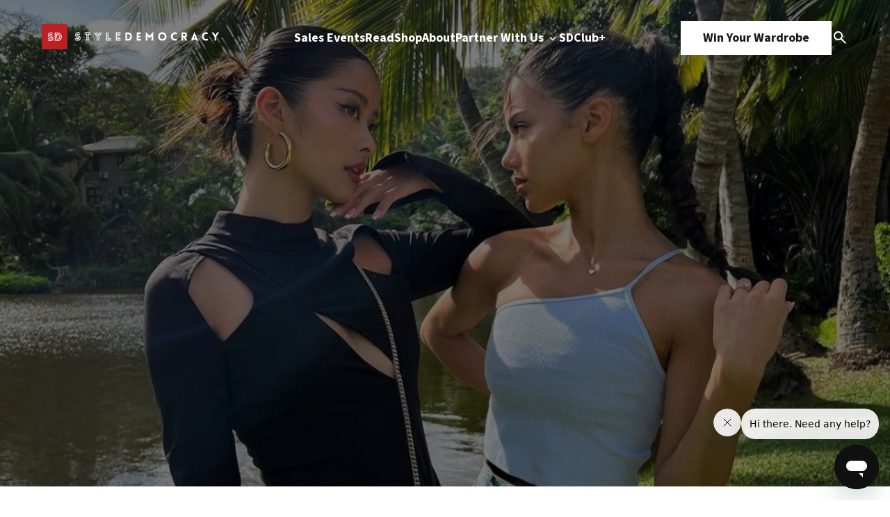

--- FILE ---
content_type: text/css
request_url: https://www.styledemocracy.com/wp-content/themes/style_democracy_new/dist/css/style.css
body_size: 22410
content:
.pt1 {
  padding-top: 1rem;
}

.pt2 {
  padding-top: 2rem;
}

.pt3 {
  padding-top: 3rem;
}

.pt4 {
  padding-top: 4rem;
}

.pt5 {
  padding-top: 5rem;
}

.pt6 {
  padding-top: 6rem;
}

.pt7 {
  padding-top: 7rem;
}

.pt8 {
  padding-top: 8rem;
}

.pt9 {
  padding-top: 9rem;
}

.pt10 {
  padding-top: 10rem;
}

.pt11 {
  padding-top: 11rem;
}

.pt12 {
  padding-top: 12rem;
}

.pt13 {
  padding-top: 13rem;
}

.pt14 {
  padding-top: 14rem;
}

.pt15 {
  padding-top: 15rem;
}

.pt16 {
  padding-top: 16rem;
}

.pt17 {
  padding-top: 17rem;
}

.pt18 {
  padding-top: 18rem;
}

.pt19 {
  padding-top: 19rem;
}

.pt20 {
  padding-top: 20rem;
}

.pb1 {
  padding-bottom: 1rem;
}

.pb2 {
  padding-bottom: 2rem;
}

.pb3 {
  padding-bottom: 3rem;
}

.pb4 {
  padding-bottom: 4rem;
}

.pb5 {
  padding-bottom: 5rem;
}

.pb6 {
  padding-bottom: 6rem;
}

.pb7 {
  padding-bottom: 7rem;
}

.pb8 {
  padding-bottom: 8rem;
}

.pb9 {
  padding-bottom: 9rem;
}

.pb10 {
  padding-bottom: 10rem;
}

.pb11 {
  padding-bottom: 11rem;
}

.pb12 {
  padding-bottom: 12rem;
}

.pb13 {
  padding-bottom: 13rem;
}

.pb14 {
  padding-bottom: 14rem;
}

.pb15 {
  padding-bottom: 15rem;
}

.pb16 {
  padding-bottom: 16rem;
}

.pb17 {
  padding-bottom: 17rem;
}

.pb18 {
  padding-bottom: 18rem;
}

.pb19 {
  padding-bottom: 19rem;
}

.pb20 {
  padding-bottom: 20rem;
}

@media (min-width: 1024px) {
  .lg\:pt1 {
    padding-top: 1rem;
  }
  .lg\:pt2 {
    padding-top: 2rem;
  }
  .lg\:pt3 {
    padding-top: 3rem;
  }
  .lg\:pt4 {
    padding-top: 4rem;
  }
  .lg\:pt5 {
    padding-top: 5rem;
  }
  .lg\:pt6 {
    padding-top: 6rem;
  }
  .lg\:pt7 {
    padding-top: 7rem;
  }
  .lg\:pt8 {
    padding-top: 8rem;
  }
  .lg\:pt9 {
    padding-top: 9rem;
  }
  .lg\:pt10 {
    padding-top: 10rem;
  }
  .lg\:pt11 {
    padding-top: 11rem;
  }
  .lg\:pt12 {
    padding-top: 12rem;
  }
  .lg\:pt13 {
    padding-top: 13rem;
  }
  .lg\:pt14 {
    padding-top: 14rem;
  }
  .lg\:pt15 {
    padding-top: 15rem;
  }
  .lg\:pt16 {
    padding-top: 16rem;
  }
  .lg\:pt17 {
    padding-top: 17rem;
  }
  .lg\:pt18 {
    padding-top: 18rem;
  }
  .lg\:pt19 {
    padding-top: 19rem;
  }
  .lg\:pt20 {
    padding-top: 20rem;
  }
  .lg\:pb1 {
    padding-bottom: 1rem;
  }
  .lg\:pb2 {
    padding-bottom: 2rem;
  }
  .lg\:pb3 {
    padding-bottom: 3rem;
  }
  .lg\:pb4 {
    padding-bottom: 4rem;
  }
  .lg\:pb5 {
    padding-bottom: 5rem;
  }
  .lg\:pb6 {
    padding-bottom: 6rem;
  }
  .lg\:pb7 {
    padding-bottom: 7rem;
  }
  .lg\:pb8 {
    padding-bottom: 8rem;
  }
  .lg\:pb9 {
    padding-bottom: 9rem;
  }
  .lg\:pb10 {
    padding-bottom: 10rem;
  }
  .lg\:pb11 {
    padding-bottom: 11rem;
  }
  .lg\:pb12 {
    padding-bottom: 12rem;
  }
  .lg\:pb13 {
    padding-bottom: 13rem;
  }
  .lg\:pb14 {
    padding-bottom: 14rem;
  }
  .lg\:pb15 {
    padding-bottom: 15rem;
  }
  .lg\:pb16 {
    padding-bottom: 16rem;
  }
  .lg\:pb17 {
    padding-bottom: 17rem;
  }
  .lg\:pb18 {
    padding-bottom: 18rem;
  }
  .lg\:pb19 {
    padding-bottom: 19rem;
  }
  .lg\:pb20 {
    padding-bottom: 20rem;
  }
}
* {
  margin: 0;
}

body {
  margin: 0;
  padding: 0;
  font-family: "Source Sans 3", sans-serif;
  overflow-x: hidden;
  position: relative;
}
body.overflow-hidden {
  overflow: hidden !important;
}

.main_container {
  max-width: 1440px;
  margin: 0 auto;
  padding-left: 60px;
  padding-right: 60px;
}
@media (max-width: 1180px) {
  .main_container {
    padding-left: 20px;
    padding-right: 20px;
  }
}

.small_container {
  max-width: 1000px;
  margin: 0 auto;
  padding-left: 60px;
  padding-right: 60px;
}
@media (max-width: 1180px) {
  .small_container {
    padding-left: 20px;
    padding-right: 20px;
  }
}

.sd_header_main {
  padding: 2rem 0;
  transition: padding 0.5s ease-in-out;
  position: sticky;
  z-index: 9;
  overflow: hidden;
}
.sd_header_main .main_container {
  max-width: 1320px;
  display: flex;
  flex-direction: row;
  justify-content: space-between;
  align-items: center;
}
.sd_header_main .main_container .header-logo img {
  width: 100%;
}
.sd_header_main .main_container .header-logo .dark_theme {
  display: none;
}
.sd_header_main .main_container .header-logo .dark_theme img {
  max-width: 255px;
}
.sd_header_main .main_container .header-logo .light_theme img {
  max-width: 240px;
}
.sd_header_main .main_container .header-menu ul {
  display: flex;
  flex-direction: row;
  gap: 20px;
  padding: 0;
  margin: 0;
}
.sd_header_main .main_container .header-menu ul li {
  list-style: none;
}
.sd_header_main .main_container .header-menu ul li a {
  font-size: 18px;
  color: #181818;
  text-decoration: none;
  font-weight: 700;
}
.sd_header_main .main_container .header-menu ul li a:hover {
  opacity: 0.8;
  transition: all 0.3s ease-in-out;
}
@media (max-width: 1180px) {
  .sd_header_main .main_container .header-menu ul li a {
    font-size: 16px;
  }
}
@media (max-width: 1180px) {
  .sd_header_main .main_container .header-menu ul {
    gap: 16px;
  }
}
@media (max-width: 1180px) {
  .sd_header_main .main_container .header-menu {
    display: none;
  }
}
.sd_header_main .main_container .header-ctas {
  display: flex;
  flex-direction: row;
  gap: 1.25rem;
  align-items: center;
}
.sd_header_main .main_container .header-ctas a {
  font-size: 18px;
  color: #FFFFFF;
  text-decoration: none;
  font-weight: 700;
  background-color: #181818;
  padding: 0.75rem 2rem;
}
.sd_header_main .main_container .header-ctas a:hover {
  opacity: 0.8;
  transition: all 0.3s ease-in-out;
}
@media (max-width: 1180px) {
  .sd_header_main .main_container .header-ctas a {
    font-size: 16px;
    padding: 0.75rem 1.5rem;
  }
}
.sd_header_main .main_container .header-ctas .search-icon {
  width: 24px;
  position: relative;
  top: 2px;
  cursor: pointer;
}
.sd_header_main .main_container .header-ctas .search-icon img {
  width: 100%;
  filter: invert(1);
}
@media (max-width: 1180px) {
  .sd_header_main .main_container .header-ctas {
    display: none;
  }
}
.sd_header_main.transparent {
  position: absolute;
  top: 0;
  left: 0;
  right: 0;
  z-index: 100;
}
.sd_header_main.transparent .header-logo .dark_theme {
  display: block;
}
.sd_header_main.transparent .header-logo .light_theme {
  display: none;
}
.sd_header_main.transparent .header-menu ul li a {
  color: #FFFFFF;
}
.sd_header_main.transparent .header-menu ul li a:hover {
  opacity: 0.8;
}
.sd_header_main.transparent .header-ctas a {
  background-color: #FFFFFF;
  color: #181818;
}
.sd_header_main.transparent .header-ctas a:hover {
  background-color: #181818;
  color: #FFFFFF;
  opacity: 1;
  transition: all 0.3s ease-in-out;
}
.sd_header_main.transparent .header-ctas .search-icon img {
  filter: invert(0);
}
.sd_header_main.scrolled:not(.transparent) {
  background-color: #FFFFFF;
  position: sticky;
  top: 0;
  left: 0;
  right: 0;
  box-shadow: 0 0 10px 0 rgba(0, 0, 0, 0.1);
  padding: 1rem 0;
}
.sd_header_main.scrolled.transparent {
  background-color: #FFFFFF;
  position: fixed;
  top: 0;
  left: 0;
  right: 0;
  box-shadow: 0 0 10px 0 rgba(0, 0, 0, 0.1);
  padding: 1rem 0;
}
.sd_header_main.scrolled.transparent .header-logo .dark_theme {
  display: none;
}
.sd_header_main.scrolled.transparent .header-logo .light_theme {
  display: block;
}
.sd_header_main.scrolled.transparent .header-menu ul li a {
  color: #181818;
}
.sd_header_main.scrolled.transparent .header-menu ul li a:hover {
  opacity: 0.8;
}
.sd_header_main.scrolled.transparent .header-ctas a {
  background-color: #181818;
  color: #FFFFFF;
}
.sd_header_main.scrolled.transparent .header-ctas a:hover {
  opacity: 0.8;
  transition: all 0.3s ease-in-out;
}
.sd_header_main.scrolled.transparent .header-ctas .search-icon img {
  filter: invert(1);
}
.sd_header_main .search_modal {
  position: absolute;
  width: 100%;
  height: 100%;
  left: 0;
  top: 0;
  background-color: #FFFFFF;
  z-index: 100;
  opacity: 0;
  visibility: hidden;
}
.sd_header_main .search_modal .search_modal_container {
  max-width: 1320px;
  margin: 0 auto;
  padding: 1.5rem 60px;
  transition: padding 0.5s ease-in-out;
  display: flex;
  flex-direction: row;
  justify-content: space-between;
  align-items: center;
}
.sd_header_main .search_modal .search_modal_container #close_search_modal {
  display: block;
  width: 35px;
  height: 40px;
  padding-left: 10px;
  cursor: pointer;
  position: relative;
  left: 8px;
}
.sd_header_main .search_modal .search_modal_container #close_search_modal span {
  display: block;
  width: 50%;
  height: 2px;
  background-color: #181818;
  position: absolute;
  left: 50%;
  top: 50%;
  transform-origin: center;
}
.sd_header_main .search_modal .search_modal_container #close_search_modal span:nth-child(1) {
  transform: translate(-50%, -50%) rotate(45deg);
}
.sd_header_main .search_modal .search_modal_container #close_search_modal span:nth-child(2) {
  transform: translate(-50%, -50%) rotate(-45deg);
}
.sd_header_main .search_modal .search_modal_container form {
  display: block;
  width: 100%;
  position: relative;
}
.sd_header_main .search_modal .search_modal_container form input {
  width: 100%;
  font-size: 16px;
  letter-spacing: 0.02em;
  padding: 19px 20px;
  border: 1px solid #2B2B2B;
  color: #2B2B2B;
  padding-right: 50px;
}
.sd_header_main .search_modal .search_modal_container form input:focus, .sd_header_main .search_modal .search_modal_container form input:focus-visible, .sd_header_main .search_modal .search_modal_container form input:focus-within {
  outline: none;
  border-color: #181818;
  color: #181818;
}
.sd_header_main .search_modal .search_modal_container form button {
  cursor: pointer;
  padding: 8px 12px 5px 10px;
  position: absolute;
  right: 0;
  top: 0;
  width: 50px;
  height: 100%;
  background-color: transparent;
  border: none;
}
.sd_header_main .search_modal .search_modal_container form button img {
  width: 100%;
  filter: invert(1);
}
.sd_header_main .search_modal.show {
  opacity: 1;
  visibility: visible;
  transition: opacity 0.3s ease-in-out, visibility 0.3s ease-in-out;
}
.sd_header_main.scrolled .search_modal .search_modal_container {
  padding: 0.5rem 0;
}
.sd_header_main .header-menu-mobile {
  display: none;
}
@media (max-width: 1180px) {
  .sd_header_main .header-menu-mobile {
    display: block;
    position: relative;
    width: 24px;
    height: 16px;
    cursor: pointer;
  }
  .sd_header_main .header-menu-mobile span {
    display: block;
    width: 100%;
    height: 2px;
    background-color: #181818;
    position: absolute;
    transition: all 0.3s ease-in-out;
  }
  .sd_header_main .header-menu-mobile span:first-child {
    top: 0;
  }
  .sd_header_main .header-menu-mobile span:nth-child(2) {
    top: 50%;
    transform: translateY(-50%);
  }
  .sd_header_main .header-menu-mobile span:last-child {
    bottom: 0;
  }
  .sd_header_main .header-menu-mobile.active span:first-child {
    transform: rotate(45deg);
    top: 42%;
  }
  .sd_header_main .header-menu-mobile.active span:nth-child(2) {
    opacity: 0;
  }
  .sd_header_main .header-menu-mobile.active span:last-child {
    transform: rotate(-45deg);
    bottom: 46%;
  }
  .sd_header_main.transparent .header-menu-mobile span {
    background-color: #FFFFFF;
  }
  .sd_header_main.scrolled .header-menu-mobile span {
    background-color: #181818;
  }
}

.header-mobile-menu-container {
  opacity: 0;
  visibility: hidden;
  transition: opacity 0.3s ease-in-out, visibility 0.3s ease-in-out;
  padding: 20px;
  position: fixed;
  top: 0;
  left: 0;
  right: 0;
  bottom: 0;
  background-color: #181818;
  height: 100dvh;
  -webkit-height: 100dvh;
  -moz-height: 100dvh;
  -ms-height: 100dvh;
  -o-height: 100dvh;
}
.header-mobile-menu-container .header-mobile-menu-top {
  display: flex;
  justify-content: space-between;
  align-items: center;
}
.header-mobile-menu-container .header-mobile-menu-top .header-logo img {
  width: 100%;
}
.header-mobile-menu-container .header-mobile-menu-top .header-logo .dark_theme {
  position: relative;
  top: -4px;
}
.header-mobile-menu-container .header-mobile-menu-top .header-logo .dark_theme img {
  max-width: 255px;
}
.header-mobile-menu-container .header-menu-mobile {
  display: block;
  position: relative;
  width: 24px;
  height: 16px;
  cursor: pointer;
  top: -5px;
}
.header-mobile-menu-container .header-menu-mobile span {
  display: block;
  width: 100%;
  height: 2px;
  background-color: #FFFFFF;
  position: absolute;
  transition: all 0.3s ease-in-out;
}
.header-mobile-menu-container .header-menu-mobile span:first-child {
  top: 0;
}
.header-mobile-menu-container .header-menu-mobile span:nth-child(2) {
  top: 50%;
  transform: translateY(-50%);
}
.header-mobile-menu-container .header-menu-mobile span:last-child {
  bottom: 0;
}
.header-mobile-menu-container .header-menu-mobile.active span:first-child {
  transform: rotate(45deg);
  top: 42%;
}
.header-mobile-menu-container .header-menu-mobile.active span:nth-child(2) {
  opacity: 0;
}
.header-mobile-menu-container .header-menu-mobile.active span:last-child {
  transform: rotate(-45deg);
  bottom: 46%;
}
.header-mobile-menu-container.show {
  opacity: 1;
  visibility: visible;
  z-index: 999;
}
.header-mobile-menu-container .header-ctas {
  padding: 30px 0;
}
.header-mobile-menu-container .header-ctas a {
  width: auto;
  font-size: 18px;
  color: #181818;
  text-decoration: none;
  font-weight: 700;
  background-color: #FFFFFF;
  padding: 0.75rem 2rem;
  display: block;
  text-align: center;
}
.header-mobile-menu-container .header-ctas a:hover {
  opacity: 0.8;
  transition: all 0.3s ease-in-out;
}
@media (max-width: 1180px) {
  .header-mobile-menu-container .header-ctas a {
    font-size: 16px;
    padding: 0.75rem 1.5rem;
  }
}
.header-mobile-menu-container .header-menu-1 {
  padding-top: 40px;
  padding-bottom: 20px;
  padding-left: 0;
  list-style: none;
}
.header-mobile-menu-container .header-menu-1 li {
  padding-bottom: 16px;
}
.header-mobile-menu-container .header-menu-1 li a {
  font-size: 34px;
  font-weight: 700;
  color: #FFFFFF;
  text-decoration: none;
}
.header-mobile-menu-container .footer-social {
  padding: 25px 0;
}
.header-mobile-menu-container .footer-social {
  display: flex;
  justify-content: center;
  gap: 1.5rem;
  padding-left: 0;
}
.header-mobile-menu-container .footer-social li {
  list-style: none;
}
.header-mobile-menu-container .footer-social li img {
  height: 20px;
  width: auto;
}
.header-mobile-menu-container .footer-social li a:hover {
  opacity: 0.6;
  transition: all 0.3s ease-in-out;
}
.header-mobile-menu-container .footer-social li:nth-child(2) img, .header-mobile-menu-container .footer-social li:nth-child(4) img {
  height: 18px;
}

.search-results .sd_header_main.transparent .header-logo .dark_theme {
  display: none;
}
.search-results .sd_header_main.transparent .header-logo .light_theme {
  display: block;
}
.search-results .sd_header_main.transparent .header-menu ul li a {
  color: #181818;
}
.search-results .sd_header_main.transparent .header-ctas a {
  background-color: #181818;
  color: #FFFFFF;
}
.search-results .sd_header_main.transparent .header-ctas .search-icon img {
  filter: invert(1);
}
.search-results .page-read-container .top-container {
  padding-top: 160px;
}

.footer_form div form[data-testid=klaviyo-form-XuhR6T] button {
  width: 180px !important;
}

.form_block-wwu form[data-testid=klaviyo-form-XuhR6T] {
  padding: 0 !important;
  background-color: transparent !important;
}
.form_block-wwu form[data-testid=klaviyo-form-XuhR6T] div {
  margin-top: 0 !important;
  padding-left: 0 !important;
  padding-right: 0 !important;
}
.form_block-wwu form[data-testid=klaviyo-form-XuhR6T] [data-testid=form-row]:nth-child(1), .form_block-wwu form[data-testid=klaviyo-form-XuhR6T] [data-testid=form-row]:nth-child(2) {
  display: none !important;
}
.form_block-wwu form[data-testid=klaviyo-form-XuhR6T] button {
  width: 180px !important;
}

.wp-block-buttons.button {
  padding-left: 0 !important;
}
.wp-block-buttons.button .wp-block-button.hover-on-white {
  padding-left: 0 !important;
  padding-top: 20px !important;
}

.joinmodal_main {
  display: none;
  position: fixed;
  width: 100%;
  height: 100%;
  left: 0;
  top: 0;
  background: rgba(0, 0, 0, 0.5019607843);
  z-index: 999;
}
.joinmodal_main.show {
  display: block;
}
.joinmodal_main .main_container {
  max-width: 1181px;
  margin: 0 auto;
  position: relative;
  top: 50%;
  transform: translateY(-50%);
  display: flex;
  flex-direction: row;
  align-items: center;
  background-color: #181818;
  padding: 0 !important;
}
.joinmodal_main .main_container .close {
  background: transparent;
  border: none;
  position: absolute;
  right: 20px;
  top: 20px;
}
.joinmodal_main .main_container .data {
  background-color: #181818;
  color: #FFFFFF;
  padding: 50px;
}
.joinmodal_main .main_container .data h2 {
  color: #FFFFFF;
  padding-bottom: 1rem;
  font-size: 30px;
  line-height: 1.1;
  font-weight: 700;
}
.joinmodal_main .main_container .data p {
  color: #FFFFFF;
  font-size: 16px;
  line-height: 140%;
}
@media (max-width: 1180px) {
  .joinmodal_main .main_container .data {
    padding: 30px;
  }
}
@media (max-width: 1180px) {
  .joinmodal_main .main_container {
    flex-direction: column;
    top: 18px;
    transform: translateY(0%);
    margin: 0 20px;
  }
  .joinmodal_main .main_container .img, .joinmodal_main .main_container img {
    width: 100%;
  }
}
@media (max-width: 1180px) {
  .joinmodal_main {
    height: 100vh;
    overflow: scroll;
  }
}

.sd_footer_main {
  background-color: #181818;
  color: #FFFFFF;
  padding: 4rem 0 5rem 0;
}
.sd_footer_main .main_container {
  max-width: 1320px;
  margin: 0 auto;
  padding: 0 60px;
}
@media (max-width: 1180px) {
  .sd_footer_main .main_container {
    padding: 0 20px;
  }
}
.sd_footer_main .footer-logo {
  padding-bottom: 1rem;
}
.sd_footer_main .footer-logo img {
  width: 100%;
  max-width: 350px;
}
@media (max-width: 1180px) {
  .sd_footer_main .footer-logo {
    display: none;
  }
}
.sd_footer_main .footer-top {
  display: flex;
  justify-content: space-between;
}
.sd_footer_main .footer-top .footer-top-left p {
  font-size: 16px;
  line-height: 140%;
  max-width: 450px;
  color: #FFFFFF;
}
.sd_footer_main .footer-top .footer-top-left .menu-container {
  padding-top: 2.5rem;
  max-width: 550px;
  display: flex;
  justify-content: space-between;
}
.sd_footer_main .footer-top .footer-top-left .menu-container ul {
  padding-left: 0;
}
.sd_footer_main .footer-top .footer-top-left .menu-container ul li {
  list-style: none;
  padding: 0.45rem 0;
}
.sd_footer_main .footer-top .footer-top-left .menu-container ul li a {
  font-size: 18px;
  color: #FFFFFF;
  text-decoration: none;
  font-weight: 700;
}
.sd_footer_main .footer-top .footer-top-left .menu-container ul li a:hover {
  opacity: 0.6;
  transition: all 0.3s ease-in-out;
}
.sd_footer_main .footer-top .footer-top-right {
  max-width: 450px;
  width: 100%;
}
.sd_footer_main .footer-top .footer-top-right h2 {
  color: #FFFFFF;
  padding-bottom: 1rem;
  font-size: 30px;
  line-height: 1.1;
  font-weight: 700;
}
.sd_footer_main .footer-top .footer-top-right p {
  color: #FFFFFF;
  font-size: 16px;
  line-height: 140%;
}
.sd_footer_main .footer-top .footer-bottom-right-mobile {
  display: none;
  padding-bottom: 60px;
  padding-top: 20px;
}
.sd_footer_main .footer-top .footer-bottom-right-mobile ul {
  display: flex;
  justify-content: center;
  gap: 1.5rem;
  padding-left: 0;
}
.sd_footer_main .footer-top .footer-bottom-right-mobile ul li {
  list-style: none;
}
.sd_footer_main .footer-top .footer-bottom-right-mobile ul li img {
  height: 20px;
  width: auto;
}
.sd_footer_main .footer-top .footer-bottom-right-mobile ul li a:hover {
  opacity: 0.6;
  transition: all 0.3s ease-in-out;
}
.sd_footer_main .footer-top .footer-bottom-right-mobile ul li:nth-child(2) img, .sd_footer_main .footer-top .footer-bottom-right-mobile ul li:nth-child(4) img {
  height: 18px;
}
@media (max-width: 1180px) {
  .sd_footer_main .footer-top .footer-bottom-right-mobile {
    display: block;
  }
}
.sd_footer_main .footer-top .footer-logo-mobile {
  display: none;
  padding: 2rem 0 0 0;
}
.sd_footer_main .footer-top .footer-logo-mobile img {
  width: 100%;
  max-width: 350px;
}
@media (max-width: 1180px) {
  .sd_footer_main .footer-top .footer-logo-mobile {
    display: block;
  }
}
.sd_footer_main .footer-bottom {
  display: flex;
  justify-content: space-between;
  align-items: center;
  padding-top: 6rem;
}
.sd_footer_main .footer-bottom .footer-bottom-left {
  color: #FFFFFF;
  opacity: 0.6;
  font-size: 15px;
}
.sd_footer_main .footer-bottom .footer-bottom-right ul {
  display: flex;
  gap: 1.5rem;
  padding-left: 0;
}
.sd_footer_main .footer-bottom .footer-bottom-right ul li {
  list-style: none;
}
.sd_footer_main .footer-bottom .footer-bottom-right ul li img {
  height: 20px;
  width: auto;
}
.sd_footer_main .footer-bottom .footer-bottom-right ul li a:hover {
  opacity: 0.6;
  transition: all 0.3s ease-in-out;
}
.sd_footer_main .footer-bottom .footer-bottom-right ul li:nth-child(2) img, .sd_footer_main .footer-bottom .footer-bottom-right ul li:nth-child(4) img {
  height: 18px;
}
@media (max-width: 1180px) {
  .sd_footer_main .footer-bottom {
    flex-direction: column;
  }
  .sd_footer_main .footer-bottom .footer-bottom-right {
    display: none;
  }
}
@media (max-width: 1180px) {
  .sd_footer_main .footer-top {
    flex-direction: column;
  }
  .sd_footer_main .footer-top .footer-top-left {
    order: 2;
    display: flex;
    flex-direction: column;
  }
  .sd_footer_main .footer-top .footer-top-left .menu-container {
    margin: 0 auto;
    order: 1;
    padding: 40px 0;
    flex-direction: column;
    gap: 0 20px;
  }
  .sd_footer_main .footer-top .footer-top-left .menu-container ul {
    display: flex;
    flex-direction: row;
    flex-wrap: wrap;
    justify-content: center;
    gap: 0 20px;
  }
  .sd_footer_main .footer-top .footer-top-left .footer-description-container {
    order: 2;
    text-align: center;
  }
  .sd_footer_main .footer-top .footer-top-left .footer-description-container p.footer-description {
    margin: 0 auto;
  }
  .sd_footer_main .footer-top .footer-top-right {
    order: 1;
    margin: 0 auto;
  }
  .sd_footer_main .footer-top .footer-top-right h2, .sd_footer_main .footer-top .footer-top-right p {
    text-align: center;
  }
}

.faq_page_main .wp-block-columns {
  align-items: center !important;
}
.faq_page_main .wp-block-columns.is-layout-flex {
  gap: 0;
}
@media (max-width: 1024px) {
  .faq_page_main .wp-block-columns.is-layout-flex {
    display: block;
  }
}
.faq_page_main h1 {
  font-size: 50px;
  color: #181818;
  line-height: 105%;
}
@media (max-width: 1180px) {
  .faq_page_main h1 {
    font-size: 42px;
  }
}
.faq_page_main img {
  padding-left: 60px;
  width: 100%;
}
@media (max-width: 1024px) {
  .faq_page_main img {
    padding-left: 0;
    padding-top: 40px;
  }
}
.faq_page_main p {
  max-width: 674px;
  color: #2B2B2B;
  line-height: 140%;
  font-size: 20px;
}
.faq_page_main p a {
  color: #FF0000;
  text-decoration: underline;
  text-decoration-color: transparent;
  text-decoration-thickness: 2px;
  font-weight: 500;
  line-height: 1;
}
.faq_page_main p a:hover {
  transition: 0.5s all ease-in-out;
  text-decoration-color: #FF0000;
}
@media (max-width: 1180px) {
  .faq_page_main p {
    max-width: 100%;
  }
}

.faq_page_main_faqs {
  max-width: 900px;
  margin: 0 auto;
}

.contact_page_main .wp-block-columns {
  align-items: center !important;
}
.contact_page_main .wp-block-columns div:first-child {
  padding-right: 60px;
  max-width: 570px;
}
.contact_page_main .wp-block-columns img {
  width: 100%;
}
.contact_page_main .wp-block-columns.is-layout-flex {
  gap: 0;
}
@media (max-width: 1024px) {
  .contact_page_main .wp-block-columns.is-layout-flex {
    display: block;
  }
  .contact_page_main .wp-block-columns.is-layout-flex div:first-child {
    padding-right: 0;
  }
}
.contact_page_main h1 {
  font-size: 50px;
  color: #181818;
  line-height: 105%;
}
@media (max-width: 1180px) {
  .contact_page_main h1 {
    font-size: 42px;
  }
}
.contact_page_main p {
  font-size: 20px;
  line-height: 140%;
  color: #2B2B2B;
}
.contact_page_main p a {
  color: #FF0000;
  text-decoration: underline;
  text-decoration-color: transparent;
  text-decoration-thickness: 2px;
  font-weight: 500;
  line-height: 1;
}
.contact_page_main p a:hover {
  transition: 0.5s all ease-in-out;
  text-decoration-color: #FF0000;
}
@media (max-width: 1180px) {
  .contact_page_main p {
    font-size: 16px;
  }
}
.contact_page_main .footer-social {
  padding-top: 1.25rem;
  padding-bottom: 3.5rem;
  display: flex;
  gap: 1.5rem;
  padding-left: 0;
  filter: brightness(0);
}
.contact_page_main .footer-social li {
  list-style: none;
}
.contact_page_main .footer-social li img {
  height: 20px;
  width: auto;
}
.contact_page_main .footer-social li a:hover {
  opacity: 0.6;
  transition: all 0.3s ease-in-out;
}
.contact_page_main .footer-social li:nth-child(2) img, .contact_page_main .footer-social li:nth-child(4) img {
  height: 18px;
}
.contact_page_main form div {
  padding-right: 0 !important;
}
.contact_page_main form fieldset {
  border: none !important;
  padding: 0 !important;
}
.contact_page_main form label {
  display: none !important;
}
.contact_page_main form input, .contact_page_main form textarea, .contact_page_main form select {
  width: 100% !important;
  font-size: 16px !important;
  max-width: -webkit-fill-available !important;
  height: auto !important;
  padding: 10px 15px !important;
  border-color: black !important;
  color: black !important;
  border: 1px solid !important;
  font-family: "Source Sans 3", sans-serif !important;
}
.contact_page_main form input::placeholder, .contact_page_main form textarea::placeholder, .contact_page_main form select::placeholder {
  color: black !important;
  opacity: 1 !important; /* Firefox */
}
.contact_page_main form input:focus, .contact_page_main form input:focus-visible, .contact_page_main form input:focus-within, .contact_page_main form textarea:focus, .contact_page_main form textarea:focus-visible, .contact_page_main form textarea:focus-within, .contact_page_main form select:focus, .contact_page_main form select:focus-visible, .contact_page_main form select:focus-within {
  outline: none !important;
}
.contact_page_main form input[aria-invalid=true], .contact_page_main form textarea[aria-invalid=true], .contact_page_main form select[aria-invalid=true] {
  border-color: red !important;
}
.contact_page_main form select {
  padding: 10px 11px !important;
  background: url('data:image/svg+xml,%3Csvg xmlns="http://www.w3.org/2000/svg" width="16" height="9" viewBox="0 0 16 9" fill="none"%3E%3Cpath d="M1 1L8 7.66667L15 1" stroke="%230C0C0C" stroke-width="1.58666" stroke-linecap="round" stroke-linejoin="round"/%3E%3C/svg%3E') no-repeat 98% 18px #fff;
  -webkit-appearance: none;
  min-height: 45px !important;
}
.contact_page_main form #anchor {
  border-color: black !important;
}
.contact_page_main form #checkbox {
  border-color: black !important;
}
.contact_page_main form button {
  font-size: 16px !important;
  color: #FFFFFF !important;
  text-decoration: none !important;
  font-weight: 700 !important;
  background-color: #181818 !important;
  padding: 0.75rem 3rem !important;
  border: unset !important;
  cursor: pointer !important;
}
.contact_page_main form button:hover {
  opacity: 0.9 !important;
}
.contact_page_main form .frm_form_field {
  margin-bottom: 10px !important;
}
.contact_page_main form .frm_error {
  color: red !important;
}
.contact_page_main form #frm_field_1_container .frm_error,
.contact_page_main form #frm_field_3_container .frm_error {
  padding-top: 5px !important;
}

.hero_left_title_right_copy {
  padding: 0;
}
.hero_left_title_right_copy .wp-block-cover__inner-container {
  max-width: 1320px;
  margin: 0 auto;
  padding: 100px 60px;
  display: flex;
  flex-direction: row;
  justify-content: space-between;
  align-items: center;
}
.hero_left_title_right_copy .wp-block-cover__inner-container h1 {
  max-width: 580px;
  font-size: 50px;
  line-height: 105%;
  text-shadow: 0 2px 10px rgba(0, 0, 0, 0.5019607843);
}
@media (max-width: 1180px) {
  .hero_left_title_right_copy .wp-block-cover__inner-container h1 {
    font-size: 42px;
  }
}
.hero_left_title_right_copy .wp-block-cover__inner-container p {
  max-width: 580px;
  font-size: 20px;
  line-height: 140%;
  text-shadow: 0 2px 10px rgba(0, 0, 0, 0.5019607843);
}
@media (max-width: 1180px) {
  .hero_left_title_right_copy .wp-block-cover__inner-container p {
    font-size: 16px;
  }
}
@media (max-width: 768px) {
  .hero_left_title_right_copy .wp-block-cover__inner-container {
    padding: 20px;
  }
}
@media (max-width: 768px) {
  .hero_left_title_right_copy .wp-block-cover__inner-container {
    flex-direction: column;
  }
  .hero_left_title_right_copy .wp-block-cover__inner-container h1, .hero_left_title_right_copy .wp-block-cover__inner-container p {
    padding-bottom: 24px;
  }
}

.partner_with_us {
  padding: 0;
}
.partner_with_us .wp-block-cover__inner-container {
  max-width: 1320px;
  margin: 0 auto;
  padding: 60px 60px;
}
.partner_with_us .wp-block-cover__inner-container h4 {
  font-size: 30px;
  line-height: 105%;
  color: #FFFFFF;
  text-shadow: 0 2px 10px rgba(0, 0, 0, 0.5019607843);
}
.partner_with_us .wp-block-cover__inner-container p {
  font-size: 20px;
  line-height: 140%;
  padding: 24px 0;
  color: #FFFFFF;
  max-width: 550px;
  text-shadow: 0 2px 10px rgba(0, 0, 0, 0.5019607843);
}
@media (max-width: 768px) {
  .partner_with_us .wp-block-cover__inner-container {
    padding: 20px 20px 50px;
  }
  .partner_with_us .wp-block-cover__inner-container p {
    font-size: 16px;
    padding: 14px 0 24px;
  }
}
.partner_with_us.main h4, .partner_with_us.main p, .partner_with_us.main .wp-block-buttons {
  max-width: 520px;
  margin: 0 0 0 auto;
}

.wp-block-button a {
  padding: 12px 44px;
  font-weight: 600;
}
.wp-block-button.hover-on-white a:hover {
  background-color: #181818 !important;
  color: #FFFFFF !important;
  transition: all 0.3s ease-in-out;
}
.wp-block-button.hover-on-black a:hover {
  background-color: #181818 !important;
  color: #FFFFFF !important;
  opacity: 0.8 !important;
  transition: all 0.3s ease-in-out;
}

.wp-block-column p {
  font-size: 20px;
  padding-top: 24px;
}
@media (max-width: 768px) {
  .wp-block-column {
    flex-direction: column;
  }
  .wp-block-column p {
    font-size: 16px;
    padding-top: 14px;
  }
}

.left_image_right_copy,
.right_image_left_copy {
  gap: 0px;
}
.left_image_right_copy p,
.right_image_left_copy p {
  font-size: 20px;
  padding-top: 24px;
}
@media (max-width: 768px) {
  .left_image_right_copy p,
  .right_image_left_copy p {
    font-size: 16px;
    padding-top: 14px;
  }
}
.left_image_right_copy img,
.right_image_left_copy img {
  width: 100%;
}
@media (max-width: 768px) {
  .left_image_right_copy,
  .right_image_left_copy {
    display: block;
  }
}

.about_page_column h2 {
  font-size: 34px;
  line-height: 105%;
  color: #181818;
}
@media (max-width: 1180px) {
  .about_page_column h2 {
    font-size: 28px;
  }
}
.about_page_column p {
  font-size: 20px;
  line-height: 140%;
  color: #2B2B2B;
}
@media (max-width: 1180px) {
  .about_page_column p {
    font-size: 16px;
  }
}

.left_image_right_copy div:last-child {
  padding-left: 60px;
}
@media (max-width: 768px) {
  .left_image_right_copy div:last-child {
    padding-left: 0px;
    padding-top: 40px;
  }
}

.right_image_left_copy div:first-child {
  padding-right: 60px;
}
@media (max-width: 768px) {
  .right_image_left_copy div:first-child {
    padding-right: 0px;
    padding-bottom: 40px;
  }
}

.services_list {
  max-width: 1440px;
  margin: 0 auto;
  padding: 0 60px;
}
.services_list .wp-block-columns {
  gap: 0px;
  padding: 80px 0;
  border-bottom: 1px solid #B9B9B9;
}
.services_list .wp-block-columns div:first-child {
  padding-right: 60px;
}
.services_list .wp-block-columns img {
  width: 100%;
}
.services_list.last .wp-block-columns {
  border-bottom: none;
}
.services_list:last-child .wp-block-columns {
  border-bottom: none;
}
.services_list h3 {
  font-size: 28px;
  line-height: 105%;
  color: #181818;
}
@media (max-width: 1180px) {
  .services_list h3 {
    font-size: 24px;
  }
}
.services_list p {
  font-size: 20px;
  line-height: 140%;
  color: #2B2B2B;
}
@media (max-width: 1180px) {
  .services_list p {
    font-size: 16px;
  }
}
@media (max-width: 768px) {
  .services_list {
    padding: 0 20px;
  }
  .services_list .wp-block-columns {
    padding: 40px 0;
    display: block;
  }
  .services_list .wp-block-columns div:first-child {
    padding-right: 0px;
    padding-bottom: 24px;
  }
}

.hidenow {
  display: none !important;
}

.hero_main {
  padding: 0;
}
.hero_main .wp-block-cover__inner-container {
  max-width: 1320px;
  margin: 0 auto;
  padding: 100px 60px;
}
@media (max-width: 1180px) {
  .hero_main .wp-block-cover__inner-container {
    padding: 20px 20px 40px 20px;
  }
}
.hero_main .wp-block-cover__inner-container h1 {
  max-width: 660px;
  font-size: 50px;
  line-height: 1.1;
  font-weight: 700;
  text-shadow: 0 2px 10px rgba(0, 0, 0, 0.5019607843);
}
@media (max-width: 1180px) {
  .hero_main .wp-block-cover__inner-container h1 {
    font-size: 42px;
  }
}
.hero_main .wp-block-cover__inner-container p {
  padding: 30px 0 40px 0;
  max-width: 625px;
  font-size: 20px;
  text-shadow: 0 2px 10px rgba(0, 0, 0, 0.5019607843);
}
@media (max-width: 1180px) {
  .hero_main .wp-block-cover__inner-container p {
    font-size: 16px;
    padding: 14px 0 24px 0;
  }
}
.hero_main.hero_content_right_align .wp-block-cover__inner-container h1, .hero_main.hero_content_right_align .wp-block-cover__inner-container p,
.hero_main.hero_content_right_align .wp-block-cover__inner-container .wp-block-buttons.is-layout-flex {
  width: 100%;
  max-width: 660px;
  margin: 0 0 0 auto;
}
@media (max-width: 1180px) {
  .hero_main.hero_content_right_align h1 {
    font-size: 30px;
  }
}

.work-with-us-home {
  padding: 0;
  gap: 0;
}
.work-with-us-home img {
  width: 100%;
}
.work-with-us-home h3 {
  font-size: 30px !important;
}
.work-with-us-home p {
  font-size: 20px;
  padding: 30px 0 40px 0;
}
@media (max-width: 1180px) {
  .work-with-us-home p {
    font-size: 16px;
    padding: 14px 0 24px 0;
  }
}
.work-with-us-home:not(.membership) .wp-block-column {
  width: 50%;
  flex-grow: unset !important;
  flex-basis: unset !important;
}
.work-with-us-home:not(.membership) .wp-block-column:nth-child(1) {
  max-width: 520px;
  margin: 0 auto;
  padding: 0 60px;
  display: flex;
  flex-direction: column;
  justify-content: center;
}
@media (max-width: 1180px) {
  .work-with-us-home:not(.membership) .wp-block-column:nth-child(1) {
    padding: 60px 20px;
  }
}
@media (max-width: 768px) {
  .work-with-us-home:not(.membership) .wp-block-column {
    width: 100% !important;
  }
}
.work-with-us-home.membership img {
  width: 100%;
}
.work-with-us-home.membership p {
  padding: 20px 0 !important;
  font-size: 18px !important;
}
@media (max-width: 1180px) {
  .work-with-us-home.membership p {
    font-size: 16px !important;
  }
}
.work-with-us-home.membership h3 {
  font-size: 50px !important;
  padding-bottom: 20px !important;
  line-height: 1 !important;
}
@media (max-width: 1180px) {
  .work-with-us-home.membership h3 {
    font-size: 34px !important;
  }
}
.work-with-us-home.membership .wp-block-column {
  width: 50%;
}
.work-with-us-home.membership .wp-block-column:nth-child(2) {
  padding: 80px 0;
}
.work-with-us-home.membership .wp-block-column:nth-child(2) h3 {
  max-width: 600px;
  margin: 0 0 0 auto;
  padding: 0 60px 20px !important;
  line-height: 1 !important;
}
.work-with-us-home.membership .wp-block-column:nth-child(2) p {
  max-width: 600px;
  margin: 0 0 0 auto;
  padding: 0 60px !important;
}
.work-with-us-home.membership .wp-block-column:nth-child(2) .wp-block-buttons {
  margin: 0 0 0 auto;
  max-width: 600px;
  padding: 40px 60px 0 !important;
}
.work-with-us-home.membership .wp-block-column:nth-child(2) .wp-block-media-text {
  max-width: 720px !important;
  margin: 0 0 0 auto !important;
  padding: 30px 60px !important;
  display: flex !important;
}
.work-with-us-home.membership .wp-block-column:nth-child(2) .wp-block-media-text p {
  padding: 0 !important;
  font-size: 22px !important;
  font-weight: 600;
}
@media (max-width: 1180px) {
  .work-with-us-home.membership .wp-block-column:nth-child(2) .wp-block-media-text p {
    font-size: 18px !important;
  }
}
.work-with-us-home.membership .wp-block-column:nth-child(2) .wp-block-media-text img {
  width: 54px !important;
}
.work-with-us-home.membership .wp-block-column:nth-child(2) .wp-block-media-text .wp-block-media-text__content {
  padding: 0 3% !important;
}
.work-with-us-home.membership .wp-block-column:nth-child(1) {
  position: relative;
  overflow: hidden;
}
.work-with-us-home.membership .wp-block-column:nth-child(1) figure {
  width: 100%;
  height: 100%;
}
@media (min-width: 1281px) {
  .work-with-us-home.membership .wp-block-column:nth-child(1) figure img {
    width: 100%;
    height: 100%;
    object-fit: cover;
    position: absolute;
    object-position: center;
  }
}
@media (max-width: 1280px) {
  .work-with-us-home.membership .wp-block-column {
    width: 100%;
  }
  .work-with-us-home.membership .wp-block-column:nth-child(1) {
    padding: 60px 0 !important;
  }
  .work-with-us-home.membership .wp-block-column:nth-child(1) h3, .work-with-us-home.membership .wp-block-column:nth-child(1) p, .work-with-us-home.membership .wp-block-column:nth-child(1) .wp-block-buttons, .work-with-us-home.membership .wp-block-column:nth-child(1) .wp-block-media-text {
    margin: 0 auto !important;
    padding-left: 20px !important;
    padding-right: 20px !important;
  }
  .work-with-us-home.membership .wp-block-column:nth-child(1) .wp-block-media-text {
    max-width: 640px !important;
  }
}
@media (max-width: 1280px) {
  .work-with-us-home.membership {
    display: block;
  }
}

.become_a_member {
  padding: 0;
  gap: 0;
}
.become_a_member img {
  width: 100%;
}
.become_a_member h3 {
  font-size: 30px;
}
.become_a_member p {
  font-size: 20px;
  padding: 30px 0 40px 0;
}
@media (max-width: 1180px) {
  .become_a_member p {
    font-size: 16px;
    padding: 14px 0 24px 0;
  }
}
.become_a_member:not(.membership) .wp-block-column {
  width: 50%;
  flex-grow: unset !important;
  flex-basis: unset !important;
}
.become_a_member:not(.membership) .wp-block-column:nth-child(2) {
  max-width: 520px;
  margin: 0 auto;
  padding: 0 60px;
}
@media (max-width: 1180px) {
  .become_a_member:not(.membership) .wp-block-column:nth-child(2) {
    padding: 60px 20px;
  }
}
@media (max-width: 768px) {
  .become_a_member:not(.membership) .wp-block-column {
    width: 100% !important;
  }
}
.become_a_member.membership img {
  width: 100%;
}
.become_a_member.membership p {
  padding: 20px 0 !important;
  font-size: 18px !important;
}
@media (max-width: 1180px) {
  .become_a_member.membership p {
    font-size: 16px !important;
  }
}
.become_a_member.membership h3 {
  font-size: 50px !important;
  padding-bottom: 20px !important;
  line-height: 1 !important;
}
@media (max-width: 1180px) {
  .become_a_member.membership h3 {
    font-size: 34px !important;
  }
}
.become_a_member.membership .wp-block-column {
  width: 50%;
}
.become_a_member.membership .wp-block-column:nth-child(1) {
  padding: 80px 0;
}
.become_a_member.membership .wp-block-column:nth-child(1) h3 {
  max-width: 600px;
  margin: 0 0 0 auto;
  padding: 0 60px 20px !important;
  line-height: 1 !important;
}
.become_a_member.membership .wp-block-column:nth-child(1) p {
  max-width: 600px;
  margin: 0 0 0 auto;
  padding: 0 60px !important;
}
.become_a_member.membership .wp-block-column:nth-child(1) .wp-block-buttons {
  margin: 0 0 0 auto;
  max-width: 720px;
  padding: 40px 60px 0 !important;
}
.become_a_member.membership .wp-block-column:nth-child(1) .wp-block-media-text {
  max-width: 720px !important;
  margin: 0 0 0 auto !important;
  padding: 30px 60px !important;
  display: flex !important;
}
.become_a_member.membership .wp-block-column:nth-child(1) .wp-block-media-text p {
  padding: 0 !important;
  font-size: 22px !important;
  font-weight: 600;
}
@media (max-width: 1180px) {
  .become_a_member.membership .wp-block-column:nth-child(1) .wp-block-media-text p {
    font-size: 18px !important;
  }
}
.become_a_member.membership .wp-block-column:nth-child(1) .wp-block-media-text img {
  width: 54px !important;
}
.become_a_member.membership .wp-block-column:nth-child(1) .wp-block-media-text .wp-block-media-text__content {
  padding: 0 3% !important;
}
.become_a_member.membership .wp-block-column:nth-child(2) {
  position: relative;
  overflow: hidden;
}
.become_a_member.membership .wp-block-column:nth-child(2) figure {
  width: 100%;
  height: 100%;
}
@media (min-width: 1281px) {
  .become_a_member.membership .wp-block-column:nth-child(2) figure img {
    width: 100%;
    height: 100%;
    object-fit: cover;
    position: absolute;
    object-position: center;
  }
}
@media (max-width: 1280px) {
  .become_a_member.membership .wp-block-column {
    width: 100%;
  }
  .become_a_member.membership .wp-block-column:nth-child(1) {
    padding: 60px 0 !important;
  }
  .become_a_member.membership .wp-block-column:nth-child(1) h3, .become_a_member.membership .wp-block-column:nth-child(1) p, .become_a_member.membership .wp-block-column:nth-child(1) .wp-block-buttons, .become_a_member.membership .wp-block-column:nth-child(1) .wp-block-media-text {
    margin: 0 auto !important;
    padding-left: 20px !important;
    padding-right: 20px !important;
  }
  .become_a_member.membership .wp-block-column:nth-child(1) .wp-block-media-text {
    max-width: 640px !important;
  }
}
@media (max-width: 1280px) {
  .become_a_member.membership {
    display: block;
  }
}

.latest-posts-container .main-container {
  max-width: 1320px;
  margin: 0 auto;
  padding: 100px 60px;
}
@media (max-width: 1180px) {
  .latest-posts-container .main-container {
    padding: 60px 20px;
  }
}
.latest-posts-container .latest-posts-header {
  display: flex;
  align-items: center;
  justify-content: space-between;
  padding-bottom: 40px;
}
@media (max-width: 1180px) {
  .latest-posts-container .latest-posts-header {
    padding-bottom: 20px;
  }
}
.latest-posts-container .latest-posts-header a {
  text-transform: uppercase;
  letter-spacing: 2px;
  font-size: 16px;
  color: #181818;
  text-decoration-color: #181818;
}
.latest-posts-container .latest-posts-header a:hover {
  opacity: 0.6;
  transition: all 0.3s ease-in-out;
}
.latest-posts-container .latest-posts-header h2 {
  font-size: 30px;
  line-height: 1.1;
  font-weight: 700;
}
@media (max-width: 1180px) {
  .latest-posts-container .latest-posts-header h2 {
    font-size: 24px;
  }
}
.latest-posts-container .latest-posts {
  display: flex;
  gap: 20px;
}
@media (max-width: 768px) {
  .latest-posts-container .latest-posts {
    flex-direction: row;
    flex-wrap: wrap;
    width: 49%;
  }
}
@media (max-width: 768px) {
  .latest-posts-container .latest-posts {
    width: 48%;
  }
}
@media (max-width: 540px) {
  .latest-posts-container .latest-posts {
    flex-direction: column;
    width: 100%;
  }
}
.latest-posts-container .latest-posts .latest-post-content {
  padding: 20px 0;
}
.latest-posts-container .latest-posts .latest-post-content p, .latest-posts-container .latest-posts .latest-post-content a {
  font-size: 16px;
  font-weight: 400;
  color: #2B2B2B;
}
.latest-posts-container .latest-posts .latest-post-content h3, .latest-posts-container .latest-posts .latest-post-content h3 a {
  padding: 8px 0 10px 0;
  line-height: 1.1;
  font-size: 24px;
  color: #181818;
  font-weight: 700;
  text-decoration: none;
}
.latest-posts-container .latest-posts .latest-post-content h3 a:hover {
  opacity: 0.8;
  transition: all 0.3s ease-in-out;
}
.latest-posts-container .latest-posts .latest-post-content .read-more-link:hover {
  opacity: 0.8;
  transition: all 0.3s ease-in-out;
}
.latest-posts-container .latest-posts .latest-post-image {
  position: relative;
  width: 100%;
  height: 400px;
}
.latest-posts-container .latest-posts .latest-post-image img {
  position: absolute;
  top: 0;
  left: 0;
  width: 100%;
  height: 100%;
  object-fit: cover;
  object-position: center center;
}
.latest-posts-container .latest-posts .latest-post-image.no-image {
  background-color: #EAEAEA;
}
.latest-posts-container .latest-posts .latest-post-image a {
  position: absolute;
  top: 0;
  left: 0;
  width: 100%;
  height: 100%;
  z-index: 1;
}
.latest-posts-container .latest-posts .latest-post-image::after {
  content: "";
  opacity: 0;
  position: absolute;
  top: 0;
  left: 0;
  width: 100%;
  height: 100%;
  background-color: rgba(0, 0, 0, 0.1);
}
.latest-posts-container .latest-posts .latest-post-image:hover::after {
  opacity: 1;
  transition: all 0.5s ease-in-out;
}
@media (max-width: 1180px) {
  .latest-posts-container .latest-posts .latest-post-image {
    height: 400px;
  }
}
.latest-posts-container .latest-posts .latest-post-1 {
  width: 50%;
}
.latest-posts-container .latest-posts .latest-post-1 .latest-post-image {
  height: 600px;
}
@media (max-width: 768px) {
  .latest-posts-container .latest-posts .latest-post-1 {
    width: 100%;
  }
  .latest-posts-container .latest-posts .latest-post-1 .latest-post-image {
    height: 400px;
  }
}
.latest-posts-container .latest-posts .latest-post-2 {
  width: 25%;
}
@media (max-width: 768px) {
  .latest-posts-container .latest-posts .latest-post-2 {
    width: 100%;
  }
}
.latest-posts-container .latest-posts .latest-post-3 {
  width: 25%;
}
@media (max-width: 768px) {
  .latest-posts-container .latest-posts .latest-post-3 {
    width: 100%;
  }
}

.hero_sub {
  padding: 0;
}
.hero_sub .wp-block-cover__inner-container {
  max-width: 1320px;
  margin: 0 auto;
  padding: 100px 60px 50px;
}
@media (max-width: 1180px) {
  .hero_sub .wp-block-cover__inner-container {
    padding: 60px 20px 40px;
  }
}
.hero_sub .wp-block-cover__inner-container h1 {
  max-width: 660px;
  font-size: 50px;
  font-weight: 700;
  line-height: 1.2;
  text-shadow: 0 2px 10px rgba(0, 0, 0, 0.5019607843);
}
@media (max-width: 1180px) {
  .hero_sub .wp-block-cover__inner-container h1 {
    font-size: 42px;
  }
}
.hero_sub .wp-block-cover__inner-container p {
  padding: 30px 0 40px 0;
  max-width: 625px;
  font-size: 20px;
  text-shadow: 0 2px 10px rgba(0, 0, 0, 0.5019607843);
}
@media (max-width: 1180px) {
  .hero_sub .wp-block-cover__inner-container p {
    font-size: 16px;
  }
}

.single-post .sd_header_main {
  position: absolute;
  top: 0;
  left: 0;
  right: 0;
  z-index: 100;
}
.single-post .sd_header_main .header-logo img {
  width: 100%;
}
.single-post .sd_header_main .header-logo .dark_theme {
  display: block;
}
.single-post .sd_header_main .header-logo .dark_theme img {
  max-width: 255px;
}
.single-post .sd_header_main .header-logo .light_theme {
  display: none;
}
.single-post .sd_header_main .header-menu ul li a {
  color: #FFFFFF;
}
.single-post .sd_header_main .header-menu ul li a:hover {
  opacity: 0.8;
}
.single-post .sd_header_main .header-ctas a {
  background-color: #FFFFFF;
  color: #181818;
}
.single-post .sd_header_main .header-ctas a:hover {
  background-color: #181818;
  color: #FFFFFF;
  opacity: 1;
  transition: all 0.3s ease-in-out;
}
.single-post .sd_header_main .header-ctas .search-icon img {
  filter: invert(0);
}
.single-post .sd_header_main.scrolled .header-logo .dark_theme {
  display: none;
}
.single-post .sd_header_main.scrolled .header-logo .light_theme {
  display: block;
}
.single-post .sd_header_main.scrolled .header-menu ul li a {
  color: #181818;
}
.single-post .sd_header_main.scrolled .header-menu ul li a:hover {
  opacity: 0.8;
}
.single-post .sd_header_main.scrolled .header-ctas a {
  background-color: #181818;
  color: #FFFFFF;
}
.single-post .sd_header_main.scrolled .header-ctas a:hover {
  opacity: 0.8;
  transition: all 0.3s ease-in-out;
}
.single-post .sd_header_main.scrolled .header-ctas .search-icon img {
  filter: invert(1);
}
.single-post .single-post-container .featured-image {
  width: 100%;
  height: 700px;
  position: relative;
}
.single-post .single-post-container .featured-image img {
  position: absolute;
  top: 0;
  left: 0;
  width: 100%;
  height: 100%;
  object-fit: cover;
  object-position: center center;
}
.single-post .single-post-container .featured-image::after {
  content: "";
  position: absolute;
  top: 0;
  left: 0;
  width: 100%;
  height: 100%;
  background-color: rgba(0, 0, 0, 0.5);
}
.single-post .single-post-container .main-container {
  max-width: 1320px;
  margin: 0 auto;
  padding: 0 60px;
}
@media (max-width: 1180px) {
  .single-post .single-post-container .main-container {
    padding: 0 20px;
  }
}
.single-post .single-post-container .top-container {
  padding: 100px 0 60px 0;
}
.single-post .single-post-container .top-container .breadcrumbs {
  display: flex;
  align-items: center;
  gap: 20px;
}
.single-post .single-post-container .top-container .breadcrumbs .post-date {
  font-size: 18px;
  font-weight: 400;
}
.single-post .single-post-container .top-container .breadcrumbs .post-categories {
  display: flex;
  align-items: center;
  gap: 15px;
}
.single-post .single-post-container .top-container .breadcrumbs .post-categories span {
  font-size: 16px;
  font-weight: 700;
  border: 1px solid #181818;
  padding: 2px 10px;
}
@media (max-width: 768px) {
  .single-post .single-post-container .top-container .breadcrumbs .post-categories {
    flex-wrap: wrap;
    gap: 5px;
  }
}
@media (max-width: 1180px) {
  .single-post .single-post-container .top-container .breadcrumbs {
    display: block;
  }
  .single-post .single-post-container .top-container .breadcrumbs .divider {
    opacity: 0;
  }
}
.single-post .single-post-container .top-container h1 {
  color: #181818;
  padding: 40px 0;
  font-size: 50px;
  font-weight: 700;
  line-height: 1.2;
}
@media (max-width: 1180px) {
  .single-post .single-post-container .top-container h1 {
    font-size: 42px;
    line-height: 1.1;
    padding: 40px 0 20px 0;
  }
}
.single-post .single-post-container .top-container .post-excerpt {
  font-size: 24px;
  font-weight: 600;
}
@media (max-width: 1180px) {
  .single-post .single-post-container .top-container .post-excerpt {
    font-size: 20px;
  }
}
.single-post .single-post-container .top-container .post-author-and-share-links.mobile-only {
  display: none;
  width: 100%;
  flex-direction: column;
  gap: 20px;
}
.single-post .single-post-container .top-container .post-author-and-share-links.mobile-only .post-author {
  display: flex;
  align-items: center;
  gap: 20px;
  font-size: 18px;
  font-weight: 400;
  padding-bottom: 24px;
}
.single-post .single-post-container .top-container .post-author-and-share-links.mobile-only .post-author img {
  border-radius: 50%;
}
.single-post .single-post-container .top-container .post-author-and-share-links.mobile-only .share-links {
  padding-bottom: 40px;
}
.single-post .single-post-container .top-container .post-author-and-share-links.mobile-only .share-links p {
  font-size: 18px;
  font-weight: 600;
  padding-bottom: 16px;
}
.single-post .single-post-container .top-container .post-author-and-share-links.mobile-only .share-links .share-links-icons {
  display: flex;
}
.single-post .single-post-container .top-container .post-author-and-share-links.mobile-only .share-links .share-links-icons a {
  background-color: #EAEAEA;
  margin-right: 10px;
  position: relative;
}
.single-post .single-post-container .top-container .post-author-and-share-links.mobile-only .share-links .share-links-icons a img {
  filter: brightness(0.1);
}
.single-post .single-post-container .top-container .post-author-and-share-links.mobile-only .share-links .share-links-icons a:hover {
  border-radius: 3px;
  background-color: #181818;
  transition: all 0.3s ease-in-out;
}
.single-post .single-post-container .top-container .post-author-and-share-links.mobile-only .share-links .share-links-icons a:hover img {
  filter: brightness(1);
  transition: all 0.3s ease-in-out;
}
.single-post .single-post-container .top-container .post-author-and-share-links.mobile-only .share-links .share-links-icons a:nth-child(1) {
  padding: 13px 17px 6px 17px;
}
.single-post .single-post-container .top-container .post-author-and-share-links.mobile-only .share-links .share-links-icons a:nth-child(2) {
  padding: 13px 12px 7px 12px;
}
.single-post .single-post-container .top-container .post-author-and-share-links.mobile-only .share-links .share-links-icons a:nth-child(3) {
  padding: 12px 11px 6px 13px;
}
@media (max-width: 1180px) {
  .single-post .single-post-container .top-container {
    padding: 40px 0 24px 0;
  }
}
@media (max-width: 1024px) {
  .single-post .single-post-container .top-container .post-author-and-share-links.mobile-only {
    display: flex;
  }
}
.single-post .single-post-container .post-content {
  display: flex;
  padding-bottom: 100px;
}
.single-post .single-post-container .post-content .post-author-and-share-links {
  display: flex;
  flex-direction: column;
  gap: 20px;
  width: 25%;
}
.single-post .single-post-container .post-content .post-author-and-share-links .post-author {
  display: flex;
  align-items: center;
  gap: 20px;
  font-size: 18px;
  font-weight: 400;
  padding-bottom: 24px;
}
.single-post .single-post-container .post-content .post-author-and-share-links .post-author img {
  border-radius: 50%;
}
.single-post .single-post-container .post-content .post-author-and-share-links .share-links p {
  font-size: 18px;
  font-weight: 600;
  padding-bottom: 16px;
}
.single-post .single-post-container .post-content .post-author-and-share-links .share-links .share-links-icons {
  display: flex;
}
.single-post .single-post-container .post-content .post-author-and-share-links .share-links .share-links-icons a {
  background-color: #EAEAEA;
  margin-right: 10px;
  position: relative;
  text-decoration: none;
}
.single-post .single-post-container .post-content .post-author-and-share-links .share-links .share-links-icons a img {
  filter: brightness(0.1);
}
.single-post .single-post-container .post-content .post-author-and-share-links .share-links .share-links-icons a:hover {
  border-radius: 3px;
  background-color: #181818;
  transition: all 0.3s ease-in-out;
}
.single-post .single-post-container .post-content .post-author-and-share-links .share-links .share-links-icons a:hover img {
  filter: brightness(1);
  transition: all 0.3s ease-in-out;
}
.single-post .single-post-container .post-content .post-author-and-share-links .share-links .share-links-icons a:nth-child(1) {
  padding: 13px 17px 6px 17px;
}
.single-post .single-post-container .post-content .post-author-and-share-links .share-links .share-links-icons a:nth-child(2) {
  padding: 13px 12px 7px 12px;
}
.single-post .single-post-container .post-content .post-author-and-share-links .share-links .share-links-icons a:nth-child(3) {
  padding: 12px 11px 6px 13px;
}
.single-post .single-post-container .post-content .post-content-body {
  width: 75%;
}
.single-post .single-post-container .post-content .post-content-body h1, .single-post .single-post-container .post-content .post-content-body h2, .single-post .single-post-container .post-content .post-content-body h3, .single-post .single-post-container .post-content .post-content-body h4, .single-post .single-post-container .post-content .post-content-body h5, .single-post .single-post-container .post-content .post-content-body h6, .single-post .single-post-container .post-content .post-content-body p {
  color: #181818;
  padding-bottom: 24px;
}
.single-post .single-post-container .post-content .post-content-body h1 {
  font-size: 50px;
  font-weight: 700;
}
@media (max-width: 1180px) {
  .single-post .single-post-container .post-content .post-content-body h1 {
    font-size: 42px;
  }
}
.single-post .single-post-container .post-content .post-content-body h2 {
  font-size: 40px;
  font-weight: 700;
}
@media (max-width: 1180px) {
  .single-post .single-post-container .post-content .post-content-body h2 {
    font-size: 30px;
  }
}
.single-post .single-post-container .post-content .post-content-body h3 {
  font-size: 30px;
  font-weight: 700;
}
@media (max-width: 1180px) {
  .single-post .single-post-container .post-content .post-content-body h3 {
    font-size: 24px;
  }
}
.single-post .single-post-container .post-content .post-content-body h4 {
  font-size: 24px;
  font-weight: 700;
}
@media (max-width: 1180px) {
  .single-post .single-post-container .post-content .post-content-body h4 {
    font-size: 20px;
  }
}
.single-post .single-post-container .post-content .post-content-body h5 {
  font-size: 22px;
  font-weight: 700;
}
@media (max-width: 1180px) {
  .single-post .single-post-container .post-content .post-content-body h5 {
    font-size: 20px;
  }
}
.single-post .single-post-container .post-content .post-content-body h6 {
  font-size: 20px;
  font-weight: 700;
}
@media (max-width: 1180px) {
  .single-post .single-post-container .post-content .post-content-body h6 {
    font-size: 18px;
  }
}
.single-post .single-post-container .post-content .post-content-body h1, .single-post .single-post-container .post-content .post-content-body h2, .single-post .single-post-container .post-content .post-content-body h3, .single-post .single-post-container .post-content .post-content-body h4, .single-post .single-post-container .post-content .post-content-body h5, .single-post .single-post-container .post-content .post-content-body h6 {
  line-height: 1;
}
.single-post .single-post-container .post-content .post-content-body h1 a, .single-post .single-post-container .post-content .post-content-body h2 a, .single-post .single-post-container .post-content .post-content-body h3 a, .single-post .single-post-container .post-content .post-content-body h4 a, .single-post .single-post-container .post-content .post-content-body h5 a, .single-post .single-post-container .post-content .post-content-body h6 a {
  font-weight: 400;
  color: #FF0000;
}
@media (max-width: 1024px) {
  .single-post .single-post-container .post-content .post-content-body h1 a, .single-post .single-post-container .post-content .post-content-body h2 a, .single-post .single-post-container .post-content .post-content-body h3 a, .single-post .single-post-container .post-content .post-content-body h4 a, .single-post .single-post-container .post-content .post-content-body h5 a, .single-post .single-post-container .post-content .post-content-body h6 a {
    text-decoration: underline;
    text-decoration-color: transparent;
    text-decoration-thickness: 2px;
  }
  .single-post .single-post-container .post-content .post-content-body h1 a:hover, .single-post .single-post-container .post-content .post-content-body h2 a:hover, .single-post .single-post-container .post-content .post-content-body h3 a:hover, .single-post .single-post-container .post-content .post-content-body h4 a:hover, .single-post .single-post-container .post-content .post-content-body h5 a:hover, .single-post .single-post-container .post-content .post-content-body h6 a:hover {
    text-decoration-color: #FF0000;
    transition: all 0.3s ease-in-out;
  }
}
@media (min-width: 1024px) {
  .single-post .single-post-container .post-content .post-content-body h1 a, .single-post .single-post-container .post-content .post-content-body h2 a, .single-post .single-post-container .post-content .post-content-body h3 a, .single-post .single-post-container .post-content .post-content-body h4 a, .single-post .single-post-container .post-content .post-content-body h5 a, .single-post .single-post-container .post-content .post-content-body h6 a {
    height: 30px;
    display: inline-block;
    color: #FF0000;
    text-decoration: underline;
    text-decoration-color: transparent;
  }
  .single-post .single-post-container .post-content .post-content-body h1 a:hover, .single-post .single-post-container .post-content .post-content-body h2 a:hover, .single-post .single-post-container .post-content .post-content-body h3 a:hover, .single-post .single-post-container .post-content .post-content-body h4 a:hover, .single-post .single-post-container .post-content .post-content-body h5 a:hover, .single-post .single-post-container .post-content .post-content-body h6 a:hover {
    text-decoration-color: #FF0000;
    transition: all 0.3s ease-in-out;
  }
}
.single-post .single-post-container .post-content .post-content-body p {
  font-size: 20px;
  font-weight: 400;
}
@media (max-width: 1180px) {
  .single-post .single-post-container .post-content .post-content-body p {
    font-size: 16px;
  }
}
.single-post .single-post-container .post-content .post-content-body p a {
  color: #FF0000;
}
@media (max-width: 1024px) {
  .single-post .single-post-container .post-content .post-content-body p a {
    text-decoration: underline;
    text-decoration-color: transparent;
    text-decoration-thickness: 1px;
  }
  .single-post .single-post-container .post-content .post-content-body p a:hover {
    text-decoration-color: #FF0000;
    transition: all 0.3s ease-in-out;
  }
}
@media (min-width: 1024px) {
  .single-post .single-post-container .post-content .post-content-body p a {
    color: #FF0000;
    text-decoration: underline;
    text-decoration-color: transparent;
  }
  .single-post .single-post-container .post-content .post-content-body p a:hover {
    text-decoration-color: #FF0000;
    transition: all 0.3s ease-in-out;
  }
}
.single-post .single-post-container .post-content .post-content-body img {
  width: 100%;
  height: auto;
  padding-bottom: 24px;
}
@media (max-width: 768px) {
  .single-post .single-post-container .post-content {
    flex-direction: column;
    padding-bottom: 60px;
  }
  .single-post .single-post-container .post-content .post-content-body {
    width: 100%;
  }
}
@media (max-width: 1024px) {
  .single-post .single-post-container .post-content .post-author-and-share-links {
    display: none;
  }
}
.single-post .single-post-container .post-footer {
  padding-bottom: 100px;
}
.single-post .single-post-container .post-footer .related-posts .related-posts-header {
  display: flex;
  align-items: center;
  justify-content: space-between;
  padding-bottom: 40px;
}
.single-post .single-post-container .post-footer .related-posts .related-posts-header a {
  text-transform: uppercase;
  letter-spacing: 2px;
  font-size: 16px;
  color: #181818;
  text-decoration-color: #181818;
}
.single-post .single-post-container .post-footer .related-posts .related-posts-header a:hover {
  opacity: 0.6;
  transition: all 0.3s ease-in-out;
}
.single-post .single-post-container .post-footer .related-posts .related-posts-header h2 {
  font-size: 30px;
  font-weight: 700;
  line-height: 1.2;
}
.single-post .single-post-container .post-footer .related-posts .related-posts-grid {
  display: flex;
  gap: 20px;
}
.single-post .single-post-container .post-footer .related-posts .related-posts-grid .related-post {
  width: 25%;
}
.single-post .single-post-container .post-footer .related-posts .related-posts-grid .related-post .related-post-image {
  position: relative;
  width: 100%;
  height: 400px;
}
.single-post .single-post-container .post-footer .related-posts .related-posts-grid .related-post .related-post-image img {
  position: absolute;
  top: 0;
  left: 0;
  width: 100%;
  height: 100%;
  object-fit: cover;
  object-position: center center;
}
.single-post .single-post-container .post-footer .related-posts .related-posts-grid .related-post .related-post-image.no-image {
  background-color: #EAEAEA;
}
.single-post .single-post-container .post-footer .related-posts .related-posts-grid .related-post .related-post-image a {
  position: absolute;
  top: 0;
  left: 0;
  width: 100%;
  height: 100%;
  z-index: 1;
}
.single-post .single-post-container .post-footer .related-posts .related-posts-grid .related-post .related-post-image::after {
  content: "";
  opacity: 0;
  position: absolute;
  top: 0;
  left: 0;
  width: 100%;
  height: 100%;
  background-color: rgba(0, 0, 0, 0.1);
}
.single-post .single-post-container .post-footer .related-posts .related-posts-grid .related-post .related-post-image:hover::after {
  opacity: 1;
  transition: all 0.5s ease-in-out;
}
.single-post .single-post-container .post-footer .related-posts .related-posts-grid .related-post .related-post-content {
  padding: 20px 0;
}
.single-post .single-post-container .post-footer .related-posts .related-posts-grid .related-post .related-post-content p, .single-post .single-post-container .post-footer .related-posts .related-posts-grid .related-post .related-post-content a {
  font-size: 16px;
  font-weight: 400;
  color: #2B2B2B;
}
.single-post .single-post-container .post-footer .related-posts .related-posts-grid .related-post .related-post-content h3, .single-post .single-post-container .post-footer .related-posts .related-posts-grid .related-post .related-post-content h3 a {
  padding: 8px 0 10px 0;
  line-height: 1.1;
  font-size: 24px;
  color: #181818;
  font-weight: 700;
  text-decoration: none;
}
.single-post .single-post-container .post-footer .related-posts .related-posts-grid .related-post .related-post-content h3 a:hover {
  opacity: 0.8;
  transition: all 0.3s ease-in-out;
}
.single-post .single-post-container .post-footer .related-posts .related-posts-grid .related-post .related-post-content .read-more-link:hover {
  opacity: 0.8;
  transition: all 0.3s ease-in-out;
}
@media (max-width: 768px) {
  .single-post .single-post-container .post-footer .related-posts .related-posts-grid {
    flex-direction: column;
  }
  .single-post .single-post-container .post-footer .related-posts .related-posts-grid .related-post {
    width: 100%;
  }
}
@media (max-width: 1180px) {
  .single-post .single-post-container .post-footer {
    padding-bottom: 60px;
  }
}
.single-post .single-post-container figure img {
  padding-bottom: 0 !important;
}
.single-post .single-post-container .instagram-media {
  margin-bottom: 24px !important;
}

.page-read-container.main-container {
  max-width: 1320px;
  margin: 0 auto;
  padding: 0 60px;
}
@media (max-width: 1180px) {
  .page-read-container.main-container {
    padding: 0 20px;
  }
}
.page-read-container .top-container {
  padding: 0 0 40px 0;
}
.page-read-container .top-container h2 {
  font-size: 40px;
  color: #181818;
}
@media (max-width: 1180px) {
  .page-read-container .top-container h2 {
    font-size: 30px;
  }
}
@media (max-width: 1180px) {
  .page-read-container .top-container {
    padding: 0 0 20px 0;
  }
}
.page-read-container .main-posts-container {
  display: flex;
  flex-wrap: wrap;
  gap: 20px;
}
.page-read-container .main-posts-container .post-item {
  width: 23.65%;
}
.page-read-container .main-posts-container .post-item .post-image {
  position: relative;
  width: 100%;
  height: 400px;
}
.page-read-container .main-posts-container .post-item .post-image img {
  position: absolute;
  top: 0;
  left: 0;
  width: 100%;
  height: 100%;
  object-fit: cover;
  object-position: center center;
}
.page-read-container .main-posts-container .post-item .post-image.no-image {
  background-color: #EAEAEA;
}
.page-read-container .main-posts-container .post-item .post-image a {
  position: absolute;
  top: 0;
  left: 0;
  width: 100%;
  height: 100%;
  z-index: 1;
}
.page-read-container .main-posts-container .post-item .post-image::after {
  content: "";
  opacity: 0;
  position: absolute;
  top: 0;
  left: 0;
  width: 100%;
  height: 100%;
  background-color: rgba(0, 0, 0, 0.1);
}
.page-read-container .main-posts-container .post-item .post-image:hover::after {
  opacity: 1;
  transition: all 0.5s ease-in-out;
}
.page-read-container .main-posts-container .post-item .post-content {
  padding: 20px 0;
}
.page-read-container .main-posts-container .post-item .post-content p, .page-read-container .main-posts-container .post-item .post-content a {
  font-size: 16px;
  font-weight: 400;
  color: #2B2B2B;
}
.page-read-container .main-posts-container .post-item .post-content h3, .page-read-container .main-posts-container .post-item .post-content h3 a {
  padding: 8px 0 10px 0;
  line-height: 1.1;
  font-size: 24px;
  color: #181818;
  font-weight: 700;
  text-decoration: none;
}
.page-read-container .main-posts-container .post-item .post-content h3 a:hover {
  opacity: 0.8;
  transition: all 0.3s ease-in-out;
}
.page-read-container .main-posts-container .post-item .post-content .read-more-link:hover {
  opacity: 0.8;
  transition: all 0.3s ease-in-out;
}
@media (max-width: 1231px) {
  .page-read-container .main-posts-container .post-item {
    width: 32.1%;
  }
}
@media (max-width: 1201px) {
  .page-read-container .main-posts-container .post-item {
    width: 31.9%;
  }
}
@media (max-width: 970px) {
  .page-read-container .main-posts-container .post-item {
    width: 48.9%;
  }
}
@media (max-width: 950px) {
  .page-read-container .main-posts-container .post-item {
    width: 48%;
  }
}
@media (max-width: 540px) {
  .page-read-container .main-posts-container .post-item {
    width: 100%;
  }
}
.page-read-container .pagination {
  padding: 60px 0 100px 0;
  display: flex;
  align-items: center;
  justify-content: center;
  width: 100%;
  gap: 6px;
}
.page-read-container .pagination a {
  color: #181818;
  padding: 5px 6px;
  text-decoration: none;
  font-weight: 600;
}
.page-read-container .pagination a.active {
  background-color: #181818;
  color: #FFFFFF;
  padding: 5px 13px;
  cursor: none;
}
.page-read-container .pagination a.active:hover {
  opacity: 1;
}
.page-read-container .pagination a:hover {
  opacity: 0.8;
  transition: all 0.3s ease-in-out;
}
.page-read-container .pagination a.previous, .page-read-container .pagination a.next {
  font-weight: 700;
  padding: 5px 16px;
}

.featured-posts .latest-posts-header h2 {
  font-size: 40px;
  color: #181818;
}
@media (max-width: 1180px) {
  .featured-posts .latest-posts-header h2 {
    font-size: 30px;
  }
}
.featured-posts .latest-posts .latest-post-content {
  padding-bottom: 0;
}
@media (max-width: 1180px) {
  .featured-posts .latest-posts .latest-post-content {
    padding-bottom: 20px;
  }
}
@media (max-width: 768px) {
  .featured-posts .latest-posts {
    width: 100%;
  }
  .featured-posts .latest-posts .latest-post-1 {
    width: 32%;
  }
  .featured-posts .latest-posts .latest-post-2 {
    width: 32%;
  }
  .featured-posts .latest-posts .latest-post-3 {
    width: 32%;
  }
}
@media (max-width: 1040px) {
  .featured-posts .latest-posts .latest-post-1,
  .featured-posts .latest-posts .latest-post-2,
  .featured-posts .latest-posts .latest-post-3 {
    width: 31.75%;
  }
}
@media (max-width: 882px) {
  .featured-posts .latest-posts {
    flex-direction: column;
  }
  .featured-posts .latest-posts .latest-post-1,
  .featured-posts .latest-posts .latest-post-2,
  .featured-posts .latest-posts .latest-post-3 {
    width: 100%;
  }
}

.single-event.main-container {
  max-width: 1320px;
  margin: 0 auto;
  padding: 0 60px;
}
@media (max-width: 1180px) {
  .single-event.main-container {
    padding: 0 20px;
  }
}
.single-event .top-container {
  position: relative;
}
.single-event .top-container .event-image {
  width: 100%;
  height: 600px;
  position: relative;
}
.single-event .top-container .event-image img {
  width: 100%;
  height: 100%;
  object-fit: cover;
  object-position: center center;
}
.single-event .top-container .event-image img.no-image {
  background-color: #EAEAEA;
}
.single-event .top-container .event-image::after {
  content: "";
  display: block;
  position: absolute;
  top: 0;
  left: 0;
  width: 100%;
  height: 100%;
  background-color: rgba(0, 0, 0, 0.25);
}
.single-event .top-container .event-content {
  position: absolute;
  left: 0;
  bottom: 0;
  width: auto;
  padding: 40px 60px;
}
.single-event .top-container .event-content .event-type {
  border: 1px solid #FFFFFF;
  padding: 5px 10px;
  font-weight: 600;
  font-size: 16px;
  color: #FFFFFF;
  width: fit-content;
  margin-bottom: 24px;
}
.single-event .top-container .event-content h1 {
  color: #FFFFFF;
  font-size: 50px;
  font-weight: 700;
  line-height: 1.2;
}
@media (max-width: 1180px) {
  .single-event .top-container .event-content h1 {
    font-size: 42px;
    line-height: 1.1;
  }
}
.single-event .top-container .event-content .rsvp-link {
  line-height: 3;
  padding-top: 20px;
}
.single-event .top-container .event-content .rsvp-link a {
  background-color: #FFFFFF;
  color: #181818;
  padding: 12px 30px;
  font-weight: 600;
  text-decoration: none;
  font-size: 18px;
}
.single-event .top-container .event-content .rsvp-link a:hover {
  background-color: #181818;
  color: #FFFFFF;
  transition: all 0.3s ease-in-out;
}
@media (max-width: 1180px) {
  .single-event .top-container .event-content {
    padding: 20px;
  }
}
.single-event .middle-container {
  padding: 60px 0 0 0;
  display: flex;
  gap: 40px;
}
.single-event .middle-container .event-info {
  width: 40%;
}
.single-event .middle-container .event-info > div {
  border: 1px solid #B9B9B9;
  padding: 24px 32px 40px;
}
@media (max-width: 1180px) {
  .single-event .middle-container .event-info > div {
    padding: 20px;
  }
}
.single-event .middle-container .event-info h3 {
  font-size: 30px;
  font-weight: 700;
}
@media (max-width: 1180px) {
  .single-event .middle-container .event-info h3 {
    font-size: 24px;
  }
}
.single-event .middle-container .event-info .event-info-item {
  display: flex;
  align-items: center;
  padding: 16px 0;
}
.single-event .middle-container .event-info .event-info-item .event-info-item-icon {
  padding-right: 20px;
  padding-top: 2px;
  width: 24px;
}
.single-event .middle-container .event-info .event-info-item .event-info-item-icon img {
  width: 100%;
}
.single-event .middle-container .event-info .event-info-item .event-info-item-value p {
  display: flex;
  align-items: center;
  font-size: 16px;
}
.single-event .middle-container .event-info .event-info-item .event-info-item-value p img {
  width: 30px;
  margin-left: 10px;
}
.single-event .middle-container .event-info .event-info-item .event-info-item-value p.date-range {
  font-size: 20px;
}
@media (max-width: 1180px) {
  .single-event .middle-container .event-info .event-info-item .event-info-item-value p.date-range {
    font-size: 16px;
  }
}
.single-event .middle-container .event-info .event-info-item .event-info-item-value p.ended {
  font-size: 16px;
  font-weight: 700;
  color: #FF0000;
  padding: 10px 0;
}
@media (max-width: 1180px) {
  .single-event .middle-container .event-info .event-info-item .event-info-item-value p.ended {
    font-size: 14px;
  }
}
.single-event .middle-container .event-info .event-info-item .event-info-item-value .date-details p {
  font-size: 18px;
  padding-bottom: 20px;
  font-weight: 700;
}
.single-event .middle-container .event-info .event-info-item .event-info-item-value .date-details p:last-of-type {
  padding-bottom: 0;
}
.single-event .middle-container .event-info .event-info-item .event-info-item-value.address p {
  font-size: 20px;
}
@media (max-width: 1180px) {
  .single-event .middle-container .event-info .event-info-item .event-info-item-value.address p {
    font-size: 16px;
  }
}
@media (max-width: 768px) {
  .single-event .middle-container .event-info .event-info-item.date-info {
    padding: 0;
  }
}
.single-event .middle-container .event-info .event-info-item.date-info, .single-event .middle-container .event-info .event-info-item.location-info {
  align-items: start;
}
.single-event .middle-container .event-info .event-info-item.date-info .event-info-item-icon, .single-event .middle-container .event-info .event-info-item.location-info .event-info-item-icon {
  padding-top: 0;
}
.single-event .middle-container .event-info .event-info-item.location-info .event-info-item-icon {
  width: 34px;
}
.single-event .middle-container .event-info .event-info-item.map-info {
  padding: 0;
}
.single-event .middle-container #map {
  width: 100%;
  height: 300px;
}
.single-event .middle-container .event-details {
  width: 60%;
  padding-left: 30px;
}
.single-event .middle-container .event-details h1, .single-event .middle-container .event-details h2, .single-event .middle-container .event-details h3, .single-event .middle-container .event-details h4, .single-event .middle-container .event-details h5, .single-event .middle-container .event-details h6, .single-event .middle-container .event-details p, .single-event .middle-container .event-details ul, .single-event .middle-container .event-details ol {
  color: #181818;
  padding-top: 12px;
  padding-bottom: 12px;
}
.single-event .middle-container .event-details h1 {
  font-size: 50px;
  font-weight: 700;
}
@media (max-width: 1180px) {
  .single-event .middle-container .event-details h1 {
    font-size: 42px;
  }
}
.single-event .middle-container .event-details iframe {
  width: 100%;
}
.single-event .middle-container .event-details h2 {
  font-size: 40px;
  font-weight: 700;
}
@media (max-width: 1180px) {
  .single-event .middle-container .event-details h2 {
    font-size: 30px;
  }
}
.single-event .middle-container .event-details h3 {
  font-size: 30px;
  font-weight: 700;
}
@media (max-width: 1180px) {
  .single-event .middle-container .event-details h3 {
    font-size: 24px;
  }
}
.single-event .middle-container .event-details h4 {
  font-size: 24px;
  font-weight: 700;
}
@media (max-width: 1180px) {
  .single-event .middle-container .event-details h4 {
    font-size: 20px;
  }
}
.single-event .middle-container .event-details h5 {
  font-size: 22px;
  font-weight: 700;
}
@media (max-width: 1180px) {
  .single-event .middle-container .event-details h5 {
    font-size: 18px;
  }
}
.single-event .middle-container .event-details h6 {
  font-size: 20px;
  font-weight: 700;
}
@media (max-width: 1180px) {
  .single-event .middle-container .event-details h6 {
    font-size: 18px;
  }
}
.single-event .middle-container .event-details h1, .single-event .middle-container .event-details h2, .single-event .middle-container .event-details h3, .single-event .middle-container .event-details h4, .single-event .middle-container .event-details h5, .single-event .middle-container .event-details h6 {
  line-height: 1;
}
.single-event .middle-container .event-details h1 a, .single-event .middle-container .event-details h2 a, .single-event .middle-container .event-details h3 a, .single-event .middle-container .event-details h4 a, .single-event .middle-container .event-details h5 a, .single-event .middle-container .event-details h6 a {
  font-weight: 400;
  color: #FF0000;
  text-decoration: underline;
  text-decoration-color: transparent;
}
.single-event .middle-container .event-details h1 a:hover, .single-event .middle-container .event-details h2 a:hover, .single-event .middle-container .event-details h3 a:hover, .single-event .middle-container .event-details h4 a:hover, .single-event .middle-container .event-details h5 a:hover, .single-event .middle-container .event-details h6 a:hover {
  text-decoration-color: #FF0000;
  transition: all 0.3s ease-in-out;
}
.single-event .middle-container .event-details p, .single-event .middle-container .event-details ul, .single-event .middle-container .event-details ol {
  font-size: 20px;
  font-weight: 400;
}
.single-event .middle-container .event-details p a, .single-event .middle-container .event-details ul a, .single-event .middle-container .event-details ol a {
  color: #FF0000;
}
@media (max-width: 1024px) {
  .single-event .middle-container .event-details p a, .single-event .middle-container .event-details ul a, .single-event .middle-container .event-details ol a {
    text-decoration: underline;
    text-decoration-color: transparent;
    text-decoration-thickness: 1px;
  }
  .single-event .middle-container .event-details p a:hover, .single-event .middle-container .event-details ul a:hover, .single-event .middle-container .event-details ol a:hover {
    text-decoration-color: #FF0000;
    transition: all 0.3s ease-in-out;
  }
}
.single-event .middle-container .event-details img {
  width: 100%;
  height: auto;
}
.single-event .middle-container .event-details .rsvp-link-container {
  padding-top: 20px;
}
.single-event .middle-container .event-details .rsvp-link-container .rsvp-link {
  line-height: 1.5;
}
.single-event .middle-container .event-details .rsvp-link-container a {
  background-color: #181818;
  color: #FFFFFF;
  padding: 12px 30px;
  font-weight: 600;
  text-decoration: none;
  font-size: 18px;
  height: auto;
  background-image: none;
}
.single-event .middle-container .event-details .rsvp-link-container a:hover {
  opacity: 0.8;
  text-decoration: none;
  border-bottom: none;
  transition: all 0.3s ease-in-out;
}
@media (max-width: 1180px) {
  .single-event .middle-container {
    flex-direction: column;
    padding: 20px 0 0 0;
  }
  .single-event .middle-container .event-info {
    width: 100%;
  }
  .single-event .middle-container .event-details {
    padding-left: 0;
    width: 100%;
  }
}
.single-event .bottom-container {
  padding: 100px 0 80px 0;
}
.single-event .bottom-container .related-events-header {
  display: flex;
  align-items: center;
  justify-content: space-between;
  padding-bottom: 40px;
}
.single-event .bottom-container .related-events-header a {
  text-transform: uppercase;
  letter-spacing: 2px;
  font-size: 16px;
  color: #181818;
  text-decoration-color: #181818;
  font-weight: 500;
}
.single-event .bottom-container .related-events-header a:hover {
  opacity: 0.6;
  transition: all 0.3s ease-in-out;
}
.single-event .bottom-container .related-events-header h2 {
  font-size: 30px;
  font-weight: 700;
}
.single-event .bottom-container .related-events-grid {
  display: flex;
  gap: 20px;
}
.single-event .bottom-container .related-events-grid .related-event {
  width: 33%;
}
.single-event .bottom-container .related-events-grid .related-event .related-event-image {
  position: relative;
  width: 100%;
  height: 480px;
}
.single-event .bottom-container .related-events-grid .related-event .related-event-image img {
  position: absolute;
  top: 0;
  left: 0;
  width: 100%;
  height: 100%;
  object-fit: cover;
  object-position: center center;
}
.single-event .bottom-container .related-events-grid .related-event .related-event-image.no-image {
  background-color: #EAEAEA;
}
.single-event .bottom-container .related-events-grid .related-event .related-event-image a {
  position: absolute;
  top: 0;
  left: 0;
  width: 100%;
  height: 100%;
  z-index: 1;
}
.single-event .bottom-container .related-events-grid .related-event .related-event-image::after {
  content: "";
  opacity: 0;
  position: absolute;
  top: 0;
  left: 0;
  width: 100%;
  height: 100%;
  background-color: rgba(0, 0, 0, 0.1);
}
.single-event .bottom-container .related-events-grid .related-event .related-event-image:hover::after {
  opacity: 1;
  transition: all 0.5s ease-in-out;
}
@media (max-width: 1180px) {
  .single-event .bottom-container .related-events-grid .related-event .related-event-image {
    height: 400px;
  }
}
.single-event .bottom-container .related-events-grid .related-event .related-event-content {
  padding: 20px 0;
}
.single-event .bottom-container .related-events-grid .related-event .related-event-content h3 {
  line-height: 1.1;
  font-size: 24px;
  font-weight: 700;
}
.single-event .bottom-container .related-events-grid .related-event .related-event-content h3 a {
  color: #181818;
  text-decoration: none;
}
.single-event .bottom-container .related-events-grid .related-event .related-event-content h3 a:hover {
  opacity: 0.8;
  transition: all 0.3s ease-in-out;
}
.single-event .bottom-container .related-events-grid .related-event .related-event-content .hosted-by {
  font-size: 16px;
  display: flex;
  gap: 10px;
  align-items: center;
  line-height: 0;
}
.single-event .bottom-container .related-events-grid .related-event .related-event-content .hosted-by img {
  width: 50px;
  height: 50px;
  object-fit: contain;
}
.single-event .bottom-container .related-events-grid .related-event .related-event-content .hosted-by.sd img {
  width: 30px;
  height: 30px;
  padding: 10px 0px;
}
.single-event .bottom-container .related-events-grid .related-event .related-event-content .related-event-date {
  color: #2B2B2B;
  font-size: 16px;
}
.single-event .bottom-container .related-events-grid .related-event .related-event-content .event-ended {
  font-size: 13px;
  font-weight: 700;
  color: #FF0000;
  padding: 10px 0;
}
@media (max-width: 1180px) {
  .single-event .bottom-container .related-events-grid .related-event {
    width: 100%;
  }
}
@media (max-width: 1180px) {
  .single-event .bottom-container .related-events-grid {
    flex-direction: column;
  }
  .single-event .bottom-container .related-events-grid .related-event {
    width: 100%;
  }
}
@media (max-width: 1180px) {
  .single-event .bottom-container {
    padding: 100px 0 40px 0;
  }
}

.acf-map {
  width: 100%;
  height: 400px;
  border: #ccc solid 1px;
}

.acf-map img {
  max-width: none;
}

.page-events-container,
.latest-events-container {
  padding: 100px 0 80px 0;
}
.page-events-container .main-container,
.latest-events-container .main-container {
  max-width: 1320px;
  margin: 0 auto;
  padding: 0 60px;
}
@media (max-width: 1180px) {
  .page-events-container .main-container,
  .latest-events-container .main-container {
    padding: 0 20px;
  }
}
.page-events-container .latest-events-header,
.latest-events-container .latest-events-header {
  display: flex;
  align-items: center;
  justify-content: space-between;
  padding-bottom: 40px;
}
.page-events-container .latest-events-header a,
.latest-events-container .latest-events-header a {
  text-transform: uppercase;
  letter-spacing: 2px;
  font-size: 16px;
  color: #181818;
  text-decoration-color: #181818;
  font-weight: 500;
}
.page-events-container .latest-events-header a:hover,
.latest-events-container .latest-events-header a:hover {
  opacity: 0.6;
  transition: all 0.3s ease-in-out;
}
.page-events-container .latest-events-header h2,
.latest-events-container .latest-events-header h2 {
  font-size: 30px;
  font-weight: 700;
  display: flex;
  align-items: center;
}
.page-events-container .latest-events-header h2 img,
.latest-events-container .latest-events-header h2 img {
  width: 40px;
  margin-right: 10px;
}
.page-events-container .latest-events-grid,
.latest-events-container .latest-events-grid {
  display: flex;
  gap: 20px;
}
.page-events-container .latest-events-grid .latest-event,
.latest-events-container .latest-events-grid .latest-event {
  width: 33%;
}
.page-events-container .latest-events-grid .latest-event .latest-event-image,
.latest-events-container .latest-events-grid .latest-event .latest-event-image {
  position: relative;
  width: 100%;
  height: 480px;
}
.page-events-container .latest-events-grid .latest-event .latest-event-image img,
.latest-events-container .latest-events-grid .latest-event .latest-event-image img {
  position: absolute;
  top: 0;
  left: 0;
  width: 100%;
  height: 100%;
  object-fit: cover;
  object-position: center center;
}
.page-events-container .latest-events-grid .latest-event .latest-event-image.no-image,
.latest-events-container .latest-events-grid .latest-event .latest-event-image.no-image {
  background-color: #EAEAEA;
}
.page-events-container .latest-events-grid .latest-event .latest-event-image a,
.latest-events-container .latest-events-grid .latest-event .latest-event-image a {
  position: absolute;
  top: 0;
  left: 0;
  width: 100%;
  height: 100%;
  z-index: 1;
}
.page-events-container .latest-events-grid .latest-event .latest-event-image::after,
.latest-events-container .latest-events-grid .latest-event .latest-event-image::after {
  content: "";
  opacity: 0;
  position: absolute;
  top: 0;
  left: 0;
  width: 100%;
  height: 100%;
  background-color: rgba(0, 0, 0, 0.1);
}
.page-events-container .latest-events-grid .latest-event .latest-event-image:hover::after,
.latest-events-container .latest-events-grid .latest-event .latest-event-image:hover::after {
  opacity: 1;
  transition: all 0.5s ease-in-out;
}
@media (max-width: 1180px) {
  .page-events-container .latest-events-grid .latest-event .latest-event-image,
  .latest-events-container .latest-events-grid .latest-event .latest-event-image {
    height: 400px;
  }
}
.page-events-container .latest-events-grid .latest-event .latest-event-content,
.latest-events-container .latest-events-grid .latest-event .latest-event-content {
  padding: 20px 0;
}
.page-events-container .latest-events-grid .latest-event .latest-event-content h3,
.latest-events-container .latest-events-grid .latest-event .latest-event-content h3 {
  line-height: 1.1;
  font-size: 24px;
  font-weight: 700;
}
.page-events-container .latest-events-grid .latest-event .latest-event-content h3 a,
.latest-events-container .latest-events-grid .latest-event .latest-event-content h3 a {
  color: #181818;
  text-decoration: none;
}
.page-events-container .latest-events-grid .latest-event .latest-event-content h3 a:hover,
.latest-events-container .latest-events-grid .latest-event .latest-event-content h3 a:hover {
  opacity: 0.8;
  transition: all 0.3s ease-in-out;
}
.page-events-container .latest-events-grid .latest-event .latest-event-content .hosted-by,
.latest-events-container .latest-events-grid .latest-event .latest-event-content .hosted-by {
  font-size: 16px;
  display: flex;
  gap: 10px;
  align-items: center;
  line-height: 0;
}
.page-events-container .latest-events-grid .latest-event .latest-event-content .hosted-by img,
.latest-events-container .latest-events-grid .latest-event .latest-event-content .hosted-by img {
  width: 50px;
  height: 50px;
  object-fit: contain;
}
.page-events-container .latest-events-grid .latest-event .latest-event-content .hosted-by.sd img,
.latest-events-container .latest-events-grid .latest-event .latest-event-content .hosted-by.sd img {
  width: 30px;
  height: 30px;
  padding: 10px 0px;
}
.page-events-container .latest-events-grid .latest-event .latest-event-content .latest-event-date,
.latest-events-container .latest-events-grid .latest-event .latest-event-content .latest-event-date {
  color: #2B2B2B;
  font-size: 16px;
}
.page-events-container .latest-events-grid .latest-event .latest-event-content .event-ended,
.latest-events-container .latest-events-grid .latest-event .latest-event-content .event-ended {
  font-size: 13px;
  font-weight: 700;
  color: #FF0000;
  padding: 10px 0;
}
@media (max-width: 1180px) {
  .page-events-container .latest-events-grid,
  .latest-events-container .latest-events-grid {
    flex-direction: row;
    flex-wrap: wrap;
  }
  .page-events-container .latest-events-grid .latest-event,
  .latest-events-container .latest-events-grid .latest-event {
    width: 32%;
  }
}
@media (max-width: 1040px) {
  .page-events-container .latest-events-grid .latest-event,
  .latest-events-container .latest-events-grid .latest-event {
    width: 31.75%;
  }
}
@media (max-width: 882px) {
  .page-events-container .latest-events-grid,
  .latest-events-container .latest-events-grid {
    flex-direction: column;
  }
  .page-events-container .latest-events-grid .latest-event,
  .latest-events-container .latest-events-grid .latest-event {
    width: 100%;
  }
}
@media (max-width: 1180px) {
  .page-events-container,
  .latest-events-container {
    padding: 60px 0;
    overflow: hidden;
  }
}
.page-events-container.partners,
.latest-events-container.partners {
  padding: 0 0 80px 0;
}
@media (max-width: 768px) {
  .page-events-container.partners span.hidesmall,
  .latest-events-container.partners span.hidesmall {
    display: none;
  }
}

.page-events-container .latest-events-header h2 {
  font-size: 40px;
  font-weight: 700;
  line-height: 1.2;
}
@media (max-width: 1180px) {
  .page-events-container .latest-events-header h2 {
    font-size: 30px;
    line-height: 1.1;
  }
}
.page-events-container .latest-events-grid {
  display: flex;
  flex-wrap: wrap;
  gap: 20px;
}
.page-events-container .latest-events-grid .latest-event {
  width: 32.3%;
}
@media (max-width: 1410px) {
  .page-events-container .latest-events-grid .latest-event {
    width: 32%;
  }
}
@media (max-width: 1180px) {
  .page-events-container .latest-events-grid {
    flex-direction: row;
    flex-wrap: wrap;
  }
  .page-events-container .latest-events-grid .latest-event {
    width: 31%;
  }
}
@media (max-width: 1040px) {
  .page-events-container .latest-events-grid .latest-event {
    width: 48%;
  }
}
@media (max-width: 540px) {
  .page-events-container .latest-events-grid .latest-event {
    width: 100%;
  }
}
.page-events-container .pagination {
  padding: 60px 0 0 0;
  display: flex;
  align-items: center;
  justify-content: center;
  width: 100%;
  gap: 6px;
}
.page-events-container .pagination a {
  color: #181818;
  padding: 5px 6px;
  text-decoration: none;
  font-weight: 600;
}
.page-events-container .pagination a.active {
  background-color: #181818;
  color: #FFFFFF;
  padding: 5px 13px;
  cursor: none;
}
.page-events-container .pagination a.active:hover {
  opacity: 1;
}
.page-events-container .pagination a:hover {
  opacity: 0.8;
  transition: all 0.3s ease-in-out;
}
.page-events-container .pagination a.previous, .page-events-container .pagination a.next {
  font-weight: 700;
  padding: 5px 16px;
}

.featured-events-container-main {
  padding: 50px 0 0 0;
}
.featured-events-container-main h1 {
  font-size: 50px;
  font-weight: 700;
  line-height: 1.1;
  padding-bottom: 40px;
}
@media (max-width: 1180px) {
  .featured-events-container-main h1 {
    font-size: 42px;
  }
}
.featured-events-container-main .featured-events-grid {
  display: flex;
  gap: 20px;
}
.featured-events-container-main .featured-events-grid .featured-event-1 {
  width: 66%;
}
.featured-events-container-main .featured-events-grid .featured-event-2 {
  width: 33%;
}
@media (max-width: 768px) {
  .featured-events-container-main .featured-events-grid {
    flex-direction: column;
  }
  .featured-events-container-main .featured-events-grid .featured-event-1 {
    width: 100%;
  }
  .featured-events-container-main .featured-events-grid .featured-event-2 {
    width: 100%;
  }
}
.featured-events-container-main .featured-event-image {
  position: relative;
  width: 100%;
  height: 550px;
}
.featured-events-container-main .featured-event-image img {
  position: absolute;
  top: 0;
  left: 0;
  width: 100%;
  height: 100%;
  object-fit: cover;
  object-position: center center;
}
.featured-events-container-main .featured-event-image.no-image {
  background-color: #EAEAEA;
}
.featured-events-container-main .featured-event-image a {
  position: absolute;
  top: 0;
  left: 0;
  width: 100%;
  height: 100%;
  z-index: 1;
}
.featured-events-container-main .featured-event-image::after {
  content: "";
  opacity: 0;
  position: absolute;
  top: 0;
  left: 0;
  width: 100%;
  height: 100%;
  background-color: rgba(0, 0, 0, 0.1);
}
.featured-events-container-main .featured-event-image:hover::after {
  opacity: 1;
  transition: all 0.5s ease-in-out;
}
@media (max-width: 1180px) {
  .featured-events-container-main .featured-event-image {
    height: 400px;
  }
}
.featured-events-container-main .featured-event-content {
  padding: 20px 0;
}
.featured-events-container-main .featured-event-content h2 {
  font-size: 35px;
  font-weight: 700;
  line-height: 1;
  color: #181818;
}
.featured-events-container-main .featured-event-content h2 a {
  color: #181818;
  text-decoration: none;
}
.featured-events-container-main .featured-event-content h2 a:hover {
  opacity: 0.8;
  transition: all 0.3s ease-in-out;
}
@media (max-width: 1180px) {
  .featured-events-container-main .featured-event-content h2 {
    font-size: 28px;
  }
}
.featured-events-container-main .featured-event-content .hosted-by {
  font-size: 16px;
  display: flex;
  gap: 10px;
  align-items: center;
  line-height: 0;
}
.featured-events-container-main .featured-event-content .hosted-by img {
  width: 50px;
  height: 50px;
  object-fit: contain;
}
.featured-events-container-main .featured-event-content .hosted-by.sd img {
  width: 30px;
  height: 30px;
  padding: 10px 0px;
}
.featured-events-container-main .featured-event-content .related-event-date {
  color: #2B2B2B;
  font-size: 16px;
}
@media (max-width: 1180px) {
  .featured-events-container-main {
    padding: 30px 0 0 0;
  }
}

.filters-container-wrapper {
  position: relative;
}

.filters-container .filters-container-inner {
  border: 1px solid #181818;
  color: #181818;
  padding: 12px 32px;
  font-size: 18px;
  font-weight: 600;
  text-align: center;
  cursor: pointer;
}
.filters-container .filters-container-inner:hover, .filters-container .filters-container-inner.active {
  background-color: #181818;
  color: #FFFFFF;
  transition: all 0.3s ease-in-out;
}
.filters-container .filters-container-inner-dropdown {
  display: flex;
  width: 370px;
  overflow: scroll;
  background-color: #FFFFFF;
  box-shadow: 0 0 10px 0 rgba(0, 0, 0, 0.1);
  position: absolute;
  right: 0;
  top: 60px;
  z-index: 10;
  height: 0;
  overflow: hidden;
  transition: height 0.3s ease-in-out;
}
.filters-container .filters-container-inner-dropdown.show {
  height: 300px;
}
.filters-container .filters-container-inner-dropdown .event-host-filter .checkbox-group, .filters-container .filters-container-inner-dropdown .event-category-filter .checkbox-group {
  display: flex;
  flex-direction: column;
  gap: 10px;
  cursor: pointer;
  font-size: 16px;
}
.filters-container .filters-container-inner-dropdown .event-host-filter .checkbox-group .checkbox-label, .filters-container .filters-container-inner-dropdown .event-category-filter .checkbox-group .checkbox-label {
  display: flex;
  align-items: center;
  line-height: 1;
}
.filters-container .filters-container-inner-dropdown .event-host-filter .checkbox-group input[type=checkbox], .filters-container .filters-container-inner-dropdown .event-category-filter .checkbox-group input[type=checkbox] {
  appearance: none;
  -webkit-appearance: none;
  width: 18px;
  height: 18px;
  border: 2px solid #181818;
  border-radius: 2px;
  margin-right: 10px;
  position: relative;
  cursor: pointer;
}
.filters-container .filters-container-inner-dropdown .event-host-filter .checkbox-group input[type=checkbox]:checked, .filters-container .filters-container-inner-dropdown .event-category-filter .checkbox-group input[type=checkbox]:checked {
  background-color: #181818;
}
.filters-container .filters-container-inner-dropdown .event-host-filter .checkbox-group input[type=checkbox]:checked::after, .filters-container .filters-container-inner-dropdown .event-category-filter .checkbox-group input[type=checkbox]:checked::after {
  content: "";
  position: absolute;
  left: 4px;
  top: -1px;
  width: 5px;
  height: 10px;
  border: solid white;
  border-width: 0 2px 2px 0;
  transform: rotate(45deg);
  border-radius: 2px;
}
.filters-container .filters-container-inner-dropdown .event-host-filter .checkbox-group input[type=checkbox]:hover, .filters-container .filters-container-inner-dropdown .event-category-filter .checkbox-group input[type=checkbox]:hover {
  border-color: rgba(24, 24, 24, 0.8);
}
.filters-container .filters-container-inner-dropdown .event-host-filter .checkbox-group:hover, .filters-container .filters-container-inner-dropdown .event-category-filter .checkbox-group:hover {
  color: rgba(24, 24, 24, 0.8);
}
.filters-container .filters-container-inner-dropdown .event-host-filter {
  border-right: 1px solid #dcdcdc;
  padding: 0 0 20px 0;
}
.filters-container .filters-container-inner-dropdown .event-host-filter p {
  font-size: 18px;
  font-weight: 600;
  padding-bottom: 16px;
  padding-left: 20px;
  padding-top: 16px;
  border-bottom: 1px solid #dcdcdc;
  background: rgba(228, 228, 228, 0.5215686275);
}
.filters-container .filters-container-inner-dropdown .event-host-filter .checkbox-group {
  padding: 15px 20px 20px 20px;
  height: 195px;
  overflow-y: scroll;
}
.filters-container .filters-container-inner-dropdown .event-category-filter {
  height: 260px;
  padding: 0 0 20px 0;
}
.filters-container .filters-container-inner-dropdown .event-category-filter p {
  font-size: 18px;
  font-weight: 600;
  padding-bottom: 16px;
  padding-left: 20px;
  padding-top: 16px;
  border-bottom: 1px solid #dcdcdc;
  background: rgba(228, 228, 228, 0.5215686275);
}
.filters-container .filters-container-inner-dropdown .event-category-filter .checkbox-group {
  padding: 15px 32px 20px 20px;
  height: 195px;
  overflow-y: scroll;
}

.member_page_column:where(.wp-block-columns.has-background) {
  padding: 0;
  gap: 0;
}
.member_page_column h2 {
  font-size: 50px !important;
  max-width: 500px !important;
  line-height: 1 !important;
}
@media (max-width: 1180px) {
  .member_page_column h2 {
    font-size: 34px !important;
  }
}
.member_page_column p {
  max-width: 550px;
}
.member_page_column .signup-form div, .member_page_column .signup-form form {
  padding: 0 !important;
}
.member_page_column .signup-form form {
  display: block !important;
  max-width: 100% !important;
}
.member_page_column .signup-form form div {
  padding: 0 !important;
  display: block !important;
  min-height: auto !important;
}
.member_page_column .signup-form form div [data-testid=form-row]:nth-child(1),
.member_page_column .signup-form form div [data-testid=form-row]:nth-child(2) {
  display: none !important;
}
.member_page_column .signup-form form input {
  width: 100% !important;
  max-width: -webkit-fill-available !important;
  height: auto !important;
  font-size: 16px !important;
  margin-bottom: 10px !important;
  padding: 10px 15px !important;
  border-color: black;
  color: black !important;
  border: 1px solid !important;
  font-family: "Source Sans 3", sans-serif !important;
}
.member_page_column .signup-form form input::placeholder {
  color: black !important;
  opacity: 1 !important; /* Firefox */
}
.member_page_column .signup-form form input:focus, .member_page_column .signup-form form input:focus-visible, .member_page_column .signup-form form input:focus-within {
  outline: none !important;
}
.hero_left_title_right_copy.member_hero_left_title_right_copy .wp-block-cover__inner-container {
  padding: 60px 60px !important;
}
@media (max-width: 1180px) {
  .hero_left_title_right_copy.member_hero_left_title_right_copy .wp-block-cover__inner-container {
    padding: 24px 20px !important;
  }
}

.error {
  padding: 100px 20px;
  text-align: center;
}
.error h1 {
  font-size: 50px;
  color: #181818;
  line-height: 105%;
}
.error p {
  font-size: 20px;
  padding-top: 24px;
  color: #2B2B2B;
  max-width: 400px;
  margin: 0 auto;
  padding-bottom: 30px;
}
.error a {
  font-size: 18px;
  color: #FFFFFF;
  text-decoration: none;
  font-weight: 700;
  background-color: #181818;
  padding: 0.75rem 2rem;
}
.error a:hover {
  opacity: 0.8;
  transition: all 0.3s ease-in-out;
}

.page-template-archive-press {
  background-color: #202020;
}
.page-template-archive-press .main-container {
  max-width: 1320px;
  margin: 0 auto;
  padding: 130px 60px 0;
}
@media (max-width: 1180px) {
  .page-template-archive-press .main-container {
    padding: 100px 20px 0;
  }
}
.page-template-archive-press .main-container h1 {
  color: #FFFFFF;
  font-size: 50px;
  font-weight: 700;
  line-height: 1.2;
  padding-bottom: 40px;
}
@media (max-width: 1180px) {
  .page-template-archive-press .main-container h1 {
    font-size: 42px;
    line-height: 1.1;
  }
}
.page-template-archive-press .main-container .main-posts-container .main-posts-container-data {
  display: flex;
  flex-wrap: wrap;
  justify-content: center;
  gap: 1.5rem;
}
.page-template-archive-press .main-container .main-posts-container .main-posts-container-data .post-item {
  border: 1px solid #464646;
  padding: 20px 40px;
  width: 25.8%;
}
@media (max-width: 1420px) {
  .page-template-archive-press .main-container .main-posts-container .main-posts-container-data .post-item {
    width: 25.75%;
  }
}
@media (max-width: 1412px) {
  .page-template-archive-press .main-container .main-posts-container .main-posts-container-data .post-item {
    width: 25%;
  }
}
@media (max-width: 1295px) {
  .page-template-archive-press .main-container .main-posts-container .main-posts-container-data .post-item {
    width: 24.75%;
  }
}
@media (max-width: 1261px) {
  .page-template-archive-press .main-container .main-posts-container .main-posts-container-data .post-item {
    width: 24%;
  }
}
@media (max-width: 1089px) {
  .page-template-archive-press .main-container .main-posts-container .main-posts-container-data .post-item {
    width: 23.5%;
  }
}
@media (max-width: 1036px) {
  .page-template-archive-press .main-container .main-posts-container .main-posts-container-data .post-item {
    width: 23.25%;
  }
}
@media (max-width: 1011px) {
  .page-template-archive-press .main-container .main-posts-container .main-posts-container-data .post-item {
    width: 22.5%;
  }
}
@media (max-width: 944px) {
  .page-template-archive-press .main-container .main-posts-container .main-posts-container-data .post-item {
    width: 22.25%;
  }
}
@media (max-width: 924px) {
  .page-template-archive-press .main-container .main-posts-container .main-posts-container-data .post-item {
    width: 22%;
  }
}
@media (max-width: 904px) {
  .page-template-archive-press .main-container .main-posts-container .main-posts-container-data .post-item {
    width: 21%;
  }
}
@media (max-width: 834px) {
  .page-template-archive-press .main-container .main-posts-container .main-posts-container-data .post-item {
    width: 20%;
  }
}
@media (max-width: 774px) {
  .page-template-archive-press .main-container .main-posts-container .main-posts-container-data .post-item {
    width: 19.5%;
  }
}
@media (max-width: 768px) {
  .page-template-archive-press .main-container .main-posts-container .main-posts-container-data .post-item {
    width: -webkit-fill-available;
  }
}
.page-template-archive-press .main-container .main-posts-container .main-posts-container-data .post-item img {
  display: flex;
  width: 100%;
  max-width: 200px;
  margin: 0 auto;
  padding-top: 24px;
}
.page-template-archive-press .main-container .main-posts-container .main-posts-container-data .post-item h3 {
  color: #FFFFFF;
  font-size: 24px;
  padding-top: 20px;
  padding-bottom: 10px;
  line-height: 1.2;
}
.page-template-archive-press .main-container .main-posts-container .main-posts-container-data .post-item a {
  display: block;
  padding-bottom: 10px;
  font-size: 16px;
  font-weight: 400;
  color: #FFFFFF;
  opacity: 0.9;
}
.page-template-archive-press .main-container .main-posts-container .main-posts-container-data .post-item a:hover {
  opacity: 0.8;
}
@media (max-width: 768px) {
  .page-template-archive-press .main-container .main-posts-container .main-posts-container-data {
    flex-direction: column;
  }
}
.page-template-archive-press .main-container .main-posts-container .pagination {
  padding: 60px 0;
  display: flex;
  align-items: center;
  justify-content: center;
  width: 100%;
  gap: 6px;
}
.page-template-archive-press .main-container .main-posts-container .pagination.no {
  padding: 40px 0;
}
.page-template-archive-press .main-container .main-posts-container .pagination a {
  color: #FFFFFF;
  padding: 5px 6px;
  text-decoration: none;
  font-weight: 600;
}
.page-template-archive-press .main-container .main-posts-container .pagination a.active {
  background-color: #FFFFFF;
  color: #181818;
  padding: 5px 13px;
  cursor: none;
}
.page-template-archive-press .main-container .main-posts-container .pagination a.active:hover {
  opacity: 1;
}
.page-template-archive-press .main-container .main-posts-container .pagination a:hover {
  opacity: 0.8;
  transition: all 0.3s ease-in-out;
}
.page-template-archive-press .main-container .main-posts-container .pagination a.previous, .page-template-archive-press .main-container .main-posts-container .pagination a.next {
  font-weight: 700;
  padding: 5px 16px;
}

.single-casestudy .sd_header_main {
  position: absolute;
  top: 0;
  left: 0;
  right: 0;
  z-index: 100;
}
.single-casestudy .sd_header_main .header-logo img {
  width: 100%;
}
.single-casestudy .sd_header_main .header-logo .dark_theme {
  display: block;
}
.single-casestudy .sd_header_main .header-logo .dark_theme img {
  max-width: 255px;
}
.single-casestudy .sd_header_main .header-logo .light_theme {
  display: none;
}
.single-casestudy .sd_header_main .header-menu ul li a {
  color: #FFFFFF;
}
.single-casestudy .sd_header_main .header-menu ul li a:hover {
  opacity: 0.8;
}
.single-casestudy .sd_header_main .header-ctas a {
  background-color: #FFFFFF;
  color: #181818;
}
.single-casestudy .sd_header_main .header-ctas a:hover {
  background-color: #181818;
  color: #FFFFFF;
  opacity: 1;
  transition: all 0.3s ease-in-out;
}
.single-casestudy .sd_header_main .header-ctas .search-icon img {
  filter: invert(0);
}
.single-casestudy .sd_header_main .header-menu-mobile span {
  background-color: #FFFFFF;
}
.single-casestudy .sd_header_main.scrolled .header-logo .dark_theme {
  display: none;
}
.single-casestudy .sd_header_main.scrolled .header-logo .light_theme {
  display: block;
}
.single-casestudy .sd_header_main.scrolled .header-menu ul li a {
  color: #181818;
}
.single-casestudy .sd_header_main.scrolled .header-menu ul li a:hover {
  opacity: 0.8;
}
.single-casestudy .sd_header_main.scrolled .header-ctas a {
  background-color: #181818;
  color: #FFFFFF;
}
.single-casestudy .sd_header_main.scrolled .header-ctas a:hover {
  opacity: 0.8;
  transition: all 0.3s ease-in-out;
}
.single-casestudy .sd_header_main.scrolled .header-ctas .search-icon img {
  filter: invert(1);
}
.single-casestudy .sd_header_main.scrolled .header-menu-mobile span {
  background-color: #181818;
}
.single-casestudy .single-post-container {
  overflow-x: hidden;
}
.single-casestudy .single-post-container .featured-image {
  width: 100%;
  height: 810px;
  position: relative;
}
.single-casestudy .single-post-container .featured-image img {
  position: absolute;
  top: 0;
  left: 0;
  width: 100%;
  height: 100%;
  object-fit: cover;
  object-position: center center;
}
.single-casestudy .single-post-container .featured-image::after {
  content: "";
  position: absolute;
  top: 0;
  left: 0;
  width: 100%;
  height: 100%;
  background-color: rgba(0, 0, 0, 0.5);
}
.single-casestudy .single-post-container .featured-image .main-container {
  max-width: 1320px;
  margin: 0 auto;
  padding: 0 60px;
}
@media (max-width: 1180px) {
  .single-casestudy .single-post-container .featured-image .main-container {
    padding: 0 20px;
  }
}
.single-casestudy .single-post-container .featured-image .content {
  position: absolute;
  bottom: 60px;
  z-index: 1;
  max-width: 1200px;
}
.single-casestudy .single-post-container .featured-image .content h1 {
  color: #FFFFFF;
  font-size: 22px;
  font-weight: 600;
  line-height: 1.2;
  text-shadow: 0 2px 10px rgba(0, 0, 0, 0.5019607843);
  padding-bottom: 10px;
}
.single-casestudy .single-post-container .featured-image .content h2 {
  color: #FFFFFF;
  font-size: 50px;
  font-weight: 700;
  line-height: 1.2;
  text-shadow: 0 2px 10px rgba(0, 0, 0, 0.5019607843);
}
@media (max-width: 768px) {
  .single-casestudy .single-post-container .featured-image .content h2 {
    line-height: 1;
  }
}
@media (max-width: 768px) {
  .single-casestudy .single-post-container .featured-image .content {
    width: 90%;
  }
}
.single-casestudy .single-post-container .main-container-outer-wrapper h3 {
  font-size: 34px;
  line-height: 105%;
  color: #FFFFFF;
  padding-bottom: 20px;
}
@media (max-width: 1180px) {
  .single-casestudy .single-post-container .main-container-outer-wrapper h3 {
    font-size: 28px;
  }
}
.single-casestudy .single-post-container .main-container-outer-wrapper p {
  font-size: 20px;
  line-height: 140%;
  color: #FFFFFF;
  padding-bottom: 10px;
}
.single-casestudy .single-post-container .main-container-outer-wrapper p:last-child {
  padding-bottom: 0;
}
@media (max-width: 1180px) {
  .single-casestudy .single-post-container .main-container-outer-wrapper p {
    font-size: 16px;
  }
}
.single-casestudy .single-post-container .main-container-outer-wrapper img {
  width: 100%;
}
.single-casestudy .single-post-container .main-container-outer-wrapper .main-container {
  max-width: 1320px;
  margin: 0 auto;
  padding: 0 60px;
}
@media (max-width: 1180px) {
  .single-casestudy .single-post-container .main-container-outer-wrapper .main-container {
    padding: 0 20px;
  }
}
.single-casestudy .single-post-container .main-container-outer-wrapper .intro {
  display: flex;
  align-items: center;
  padding: 60px 0;
}
.single-casestudy .single-post-container .main-container-outer-wrapper .intro div {
  width: 50%;
}
.single-casestudy .single-post-container .main-container-outer-wrapper .intro .intro2 {
  padding-left: 60px;
}
@media (max-width: 768px) {
  .single-casestudy .single-post-container .main-container-outer-wrapper .intro {
    display: block;
  }
  .single-casestudy .single-post-container .main-container-outer-wrapper .intro div {
    width: 100%;
  }
  .single-casestudy .single-post-container .main-container-outer-wrapper .intro .intro2 {
    padding-left: 0;
    padding-top: 30px;
  }
}
.single-casestudy .single-post-container .main-container-outer-wrapper .client {
  max-width: 1440px;
  margin: 0 auto;
  padding: 60px 0;
}
.single-casestudy .single-post-container .main-container-outer-wrapper .client .client_main {
  display: flex;
  align-items: center;
}
.single-casestudy .single-post-container .main-container-outer-wrapper .client .client1 {
  width: 65%;
  padding: 0 60px;
}
.single-casestudy .single-post-container .main-container-outer-wrapper .client .client1 img {
  max-width: 240px;
  padding-bottom: 30px;
}
.single-casestudy .single-post-container .main-container-outer-wrapper .client .client2 {
  width: 35%;
}
@media (max-width: 768px) {
  .single-casestudy .single-post-container .main-container-outer-wrapper .client .client_main {
    display: block;
  }
  .single-casestudy .single-post-container .main-container-outer-wrapper .client .client1, .single-casestudy .single-post-container .main-container-outer-wrapper .client .client2 {
    width: auto;
  }
  .single-casestudy .single-post-container .main-container-outer-wrapper .client .client1 {
    padding: 0 20px 30px;
  }
  .single-casestudy .single-post-container .main-container-outer-wrapper .client .client1 img {
    max-width: 200px;
    padding-bottom: 15px;
  }
}
.single-casestudy .single-post-container .main-container-outer-wrapper .objective {
  padding: 60px 0;
  display: flex;
}
.single-casestudy .single-post-container .main-container-outer-wrapper .objective .objective1 {
  width: 40%;
}
.single-casestudy .single-post-container .main-container-outer-wrapper .objective .objective2 {
  width: 60%;
}
@media (max-width: 768px) {
  .single-casestudy .single-post-container .main-container-outer-wrapper .objective {
    display: block;
  }
  .single-casestudy .single-post-container .main-container-outer-wrapper .objective .objective1 {
    width: 100%;
  }
  .single-casestudy .single-post-container .main-container-outer-wrapper .objective .objective2 {
    width: 100%;
  }
}
.single-casestudy .single-post-container .main-container-outer-wrapper .marketing {
  max-width: 1440px;
  margin: 0 auto;
  padding: 60px 0;
}
.single-casestudy .single-post-container .main-container-outer-wrapper .marketing .marketing_main {
  display: flex;
  align-items: center;
}
.single-casestudy .single-post-container .main-container-outer-wrapper .marketing .marketing1 {
  width: 60%;
  padding: 0 60px;
}
.single-casestudy .single-post-container .main-container-outer-wrapper .marketing .marketing2 {
  width: 40%;
}
.single-casestudy .single-post-container .main-container-outer-wrapper .marketing .marketing2 img {
  width: 100%;
}
@media (max-width: 768px) {
  .single-casestudy .single-post-container .main-container-outer-wrapper .marketing .marketing_main {
    display: block;
  }
  .single-casestudy .single-post-container .main-container-outer-wrapper .marketing .marketing1 {
    width: auto;
    padding: 0 20px 30px;
  }
  .single-casestudy .single-post-container .main-container-outer-wrapper .marketing .marketing2 {
    width: auto;
  }
}
.single-casestudy .single-post-container .main-container-outer-wrapper .results {
  display: flex;
  align-items: center;
  padding: 60px 0;
}
.single-casestudy .single-post-container .main-container-outer-wrapper .results .results1 {
  width: 50%;
}
.single-casestudy .single-post-container .main-container-outer-wrapper .results .results2 {
  padding-left: 60px;
  width: 50%;
}
@media (max-width: 768px) {
  .single-casestudy .single-post-container .main-container-outer-wrapper .results {
    display: block;
  }
  .single-casestudy .single-post-container .main-container-outer-wrapper .results .results1 {
    width: auto;
  }
  .single-casestudy .single-post-container .main-container-outer-wrapper .results .results2 {
    padding-left: 0px;
    width: auto;
    padding-top: 30px;
  }
}
.single-casestudy .single-post-container .main-container-outer-wrapper .testimonial {
  margin: 40px 0;
  padding: 100px 0;
}
.single-casestudy .single-post-container .main-container-outer-wrapper .testimonial .quote {
  font-size: 26px;
  font-style: italic;
  font-weight: 600;
  padding-bottom: 30px;
  max-width: 600px;
  line-height: 1.2;
}
.single-casestudy .single-post-container .main-container-outer-wrapper .testimonial .name {
  font-size: 18px;
  font-weight: 800;
  padding-bottom: 0;
}
.single-casestudy .single-post-container .main-container-outer-wrapper .testimonial .position {
  font-size: 14px;
  padding-bottom: 0;
}
.single-casestudy .single-post-container .main-container-outer-wrapper .gallery {
  padding: 60px 0;
}
.single-casestudy .single-post-container .main-container-outer-wrapper .gallery .gallery-main {
  position: relative;
  max-width: 1340px;
  margin: 0 auto;
}
@media (max-width: 768px) {
  .single-casestudy .single-post-container .main-container-outer-wrapper .gallery .gallery-main {
    padding: 0 10px;
  }
}
.single-casestudy .single-post-container .main-container-outer-wrapper .gallery h3 {
  max-width: 1320px;
  margin: 0 auto;
  padding: 0 60px 20px;
}
@media (max-width: 1180px) {
  .single-casestudy .single-post-container .main-container-outer-wrapper .gallery h3 {
    padding: 0 20px 20px;
  }
}
.single-casestudy .single-post-container .main-container-outer-wrapper .gallery .bg {
  height: 485px;
}
.single-casestudy .single-post-container .main-container-outer-wrapper .gallery .slick-slide {
  padding: 0 10px;
}
@media (max-width: 768px) {
  .single-casestudy .single-post-container .main-container-outer-wrapper .gallery .slick-slide {
    padding: 0 12px;
  }
}
.single-casestudy .single-post-container .main-container-outer-wrapper .gallery .icons {
  position: absolute;
  top: -65px;
  right: 7px;
  display: flex;
  gap: 1rem;
}
.single-casestudy .single-post-container .main-container-outer-wrapper .gallery .icons img {
  max-width: 50px;
}
@media (max-width: 768px) {
  .single-casestudy .single-post-container .main-container-outer-wrapper .gallery .icons {
    right: 20px;
    top: -52px;
    gap: 0.5rem;
  }
  .single-casestudy .single-post-container .main-container-outer-wrapper .gallery .icons img {
    max-width: 40px;
  }
}
.single-casestudy .related-case-studies {
  padding: 20px 0 80px 0;
}
.single-casestudy .related-case-studies .related-posts-container {
  max-width: 1320px;
  margin: 0 auto;
  padding: 0 60px;
}
@media (max-width: 1180px) {
  .single-casestudy .related-case-studies .related-posts-container {
    padding: 0 20px;
  }
}
.single-casestudy .related-case-studies .related-posts-container .featured-image {
  height: 597px;
}
.single-casestudy .related-case-studies .related-posts-container .featured-image .content1 {
  position: absolute;
  top: 50px;
  z-index: 1;
}
.single-casestudy .related-case-studies .related-posts-container .featured-image .content1 p {
  color: #FFFFFF;
  font-size: 22px;
  font-weight: 600;
  line-height: 1.2;
  text-shadow: 0 2px 10px rgba(0, 0, 0, 0.5019607843);
}
.single-casestudy .related-case-studies .related-posts-container .featured-image .content {
  position: absolute;
  bottom: 80px;
  z-index: 1;
}
.single-casestudy .related-case-studies .related-posts-container .featured-image .content h3 {
  padding-bottom: 40px;
  color: #FFFFFF;
  font-size: 50px;
  font-weight: 700;
  line-height: 1.2;
  text-shadow: 0 2px 10px rgba(0, 0, 0, 0.5019607843);
}
@media (max-width: 768px) {
  .single-casestudy .related-case-studies .related-posts-container .featured-image .content h3 {
    line-height: 1;
  }
}
.single-casestudy .related-case-studies .related-posts-container .featured-image .content a {
  font-size: 18px;
  color: #181818;
  text-decoration: none;
  font-weight: 700;
  background-color: #FFFFFF;
  padding: 0.75rem 2rem;
}
.single-casestudy .related-case-studies .related-posts-container .featured-image .content a:hover {
  background-color: #181818;
  color: #FFFFFF;
  transition: all 0.3s ease-in-out;
}
@media (max-width: 1180px) {
  .single-casestudy .related-case-studies .related-posts-container .featured-image .content a {
    font-size: 16px;
    padding: 0.75rem 1.5rem;
  }
}
.single-casestudy p, .single-casestudy ul li, .single-casestudy ol li {
  color: #FFFFFF;
}
.single-casestudy ul li, .single-casestudy ol li {
  font-size: 18px;
  padding-top: 10px;
}
.single-casestudy ul {
  padding-bottom: 20px;
}

.casestudy-page {
  background-color: #202020;
}
.casestudy-page h1 {
  color: #FFFFFF;
  font-size: 50px;
  font-weight: 700;
  line-height: 1.2;
}
@media (max-width: 1180px) {
  .casestudy-page h1 {
    font-size: 42px;
    line-height: 1.1;
  }
}
.casestudy-page .main-container {
  max-width: 1320px;
  margin: 0 auto;
  padding: 130px 60px 0;
}
@media (max-width: 1180px) {
  .casestudy-page .main-container {
    padding: 100px 20px 0;
  }
}
.casestudy-page .main-container h1 {
  color: #FFFFFF;
  font-size: 50px;
  font-weight: 700;
  line-height: 1.2;
  padding-bottom: 0px;
}
@media (max-width: 1180px) {
  .casestudy-page .main-container h1 {
    font-size: 42px;
    line-height: 1.1;
  }
}
.casestudy-page .main-container .main-posts-container .main-posts-container-data {
  display: flex;
  flex-wrap: wrap;
  gap: 1.5rem;
}
.casestudy-page .main-container .main-posts-container .main-posts-container-data .post-item {
  border: 1px solid #464646;
  padding: 20px 40px;
  width: 25.8%;
}
@media (max-width: 768px) {
  .casestudy-page .main-container .main-posts-container .main-posts-container-data .post-item {
    width: fit-content;
  }
}
.casestudy-page .main-container .main-posts-container .main-posts-container-data .post-item img {
  display: flex;
  width: 100%;
  max-width: 200px;
  margin: 0 auto;
  padding-top: 24px;
}
.casestudy-page .main-container .main-posts-container .main-posts-container-data .post-item h3 {
  color: #FFFFFF;
  font-size: 24px;
  padding-top: 20px;
  padding-bottom: 10px;
  line-height: 1.2;
}
.casestudy-page .main-container .main-posts-container .main-posts-container-data .post-item a {
  display: block;
  padding-bottom: 10px;
  font-size: 16px;
  font-weight: 400;
  color: #FFFFFF;
  opacity: 0.9;
}
.casestudy-page .main-container .main-posts-container .main-posts-container-data .post-item a:hover {
  opacity: 0.8;
}
@media (max-width: 768px) {
  .casestudy-page .main-container .main-posts-container .main-posts-container-data {
    flex-direction: column;
  }
}
.casestudy-page .main-container .main-posts-container .pagination {
  padding: 60px 0;
  display: flex;
  align-items: center;
  justify-content: center;
  width: 100%;
  gap: 6px;
}
.casestudy-page .main-container .main-posts-container .pagination.no {
  padding: 40px 0;
}
.casestudy-page .main-container .main-posts-container .pagination a {
  color: #FFFFFF;
  padding: 5px 6px;
  text-decoration: none;
  font-weight: 600;
}
.casestudy-page .main-container .main-posts-container .pagination a.active {
  background-color: #FFFFFF;
  color: #181818;
  padding: 5px 13px;
  cursor: none;
}
.casestudy-page .main-container .main-posts-container .pagination a.active:hover {
  opacity: 1;
}
.casestudy-page .main-container .main-posts-container .pagination a:hover {
  opacity: 0.8;
  transition: all 0.3s ease-in-out;
}
.casestudy-page .main-container .main-posts-container .pagination a.previous, .casestudy-page .main-container .main-posts-container .pagination a.next {
  font-weight: 700;
  padding: 5px 16px;
}
.casestudy-page .case {
  padding-top: 0;
}
.casestudy-page .case h2 {
  color: #FFFFFF;
}
.casestudy-page .case.latest-events-container .latest-events-grid {
  gap: 1.25rem;
  flex-wrap: wrap;
}
.casestudy-page .case.latest-events-container .latest-events-grid .latest-event {
  width: 32.25%;
}
@media (max-width: 1350px) {
  .casestudy-page .case.latest-events-container .latest-events-grid .latest-event {
    width: 32%;
  }
}
@media (max-width: 1040px) {
  .casestudy-page .case.latest-events-container .latest-events-grid .latest-event {
    width: 31.85%;
  }
}
@media (max-width: 938px) {
  .casestudy-page .case.latest-events-container .latest-events-grid .latest-event {
    width: 31.75%;
  }
}
@media (max-width: 882px) {
  .casestudy-page .case.latest-events-container .latest-events-grid .latest-event {
    width: 100%;
  }
}
.casestudy-page .case .latest-events-header a {
  font-size: 16px;
  color: #181818;
  text-decoration: none;
  font-weight: 700;
  background-color: #FFFFFF;
  padding: 0.75rem 2rem;
  text-transform: initial;
  letter-spacing: 0.5px;
}
.casestudy-page .case .latest-events-header a:hover {
  background-color: #181818;
  color: #FFFFFF;
  transition: all 0.3s ease-in-out;
}
@media (max-width: 1180px) {
  .casestudy-page .case .latest-events-header a {
    font-size: 16px;
    padding: 0.75rem 1.5rem;
  }
}
.casestudy-page .case .main-posts-container-data {
  display: flex;
  flex-wrap: wrap;
  gap: 1.5rem;
}
@media (max-width: 768px) {
  .casestudy-page .case .main-posts-container-data {
    flex-direction: column;
  }
}
.casestudy-page .case .main-posts-container-data .post-item {
  border: 1px solid #464646;
  padding: 20px 40px;
  width: 25.8%;
}
@media (max-width: 768px) {
  .casestudy-page .case .main-posts-container-data .post-item {
    width: fit-content;
  }
}
.casestudy-page .case .main-posts-container-data .post-item img {
  display: flex;
  width: 100%;
  max-width: 200px;
  margin: 0 auto;
  padding-top: 24px;
}
.casestudy-page .case .main-posts-container-data .post-item h3 {
  color: #FFFFFF;
  font-size: 24px;
  padding-top: 20px;
  padding-bottom: 10px;
  line-height: 1.2;
}
.casestudy-page .case .main-posts-container-data .post-item a {
  display: block;
  padding-bottom: 10px;
  font-size: 16px;
  font-weight: 400;
  color: #FFFFFF;
  opacity: 0.9;
}
.casestudy-page .case .main-posts-container-data .post-item a:hover {
  opacity: 0.8;
}
.casestudy-page .case .latest-event h3 {
  color: #FFFFFF;
  font-size: 24px;
  padding-top: 20px;
  padding-bottom: 10px;
  line-height: 1.2;
}
.casestudy-page .case .latest-event a {
  display: block;
  padding-bottom: 10px;
  font-size: 16px;
  font-weight: 400;
  color: #FFFFFF;
  opacity: 0.9;
}
.casestudy-page .case .latest-event a:hover {
  opacity: 0.8;
}
.casestudy-page .pagination {
  padding: 60px 0;
  display: flex;
  align-items: center;
  justify-content: center;
  width: 100%;
  gap: 6px;
}
.casestudy-page .pagination.no {
  padding: 0;
}
.casestudy-page .pagination a {
  color: #FFFFFF;
  padding: 5px 6px;
  text-decoration: none;
  font-weight: 600;
}
.casestudy-page .pagination a.active {
  background-color: #FFFFFF;
  color: #181818;
  padding: 5px 13px;
  cursor: none;
}
.casestudy-page .pagination a.active:hover {
  opacity: 1;
}
.casestudy-page .pagination a:hover {
  opacity: 0.8;
  transition: all 0.3s ease-in-out;
}
.casestudy-page .pagination a.previous, .casestudy-page .pagination a.next {
  font-weight: 700;
  padding: 5px 16px;
}
.casestudy-page .related-case-studies {
  position: relative;
  padding: 0px 0 20px 0;
}
.casestudy-page .related-case-studies .related-posts-container {
  max-width: 1320px;
  position: relative;
  margin: 0 auto;
  padding: 0;
}
.casestudy-page .related-case-studies .related-posts-container .featured-image {
  position: relative;
  height: 597px;
}
.casestudy-page .related-case-studies .related-posts-container .featured-image .content1 {
  position: absolute;
  top: 50px;
  z-index: 1;
}
.casestudy-page .related-case-studies .related-posts-container .featured-image .content1 p {
  color: #FFFFFF;
  font-size: 22px;
  font-weight: 600;
  line-height: 1.2;
  text-shadow: 0 2px 10px rgba(0, 0, 0, 0.5019607843);
}
.casestudy-page .related-case-studies .related-posts-container .featured-image .content {
  position: absolute;
  bottom: 80px;
  z-index: 1;
}
.casestudy-page .related-case-studies .related-posts-container .featured-image .content h3 {
  padding-bottom: 40px;
  color: #FFFFFF;
  font-size: 50px;
  font-weight: 700;
  line-height: 1.2;
  text-shadow: 0 2px 10px rgba(0, 0, 0, 0.5019607843);
}
@media (max-width: 768px) {
  .casestudy-page .related-case-studies .related-posts-container .featured-image .content h3 {
    line-height: 1;
  }
}
.casestudy-page .related-case-studies .related-posts-container .featured-image .content a {
  font-size: 18px;
  color: #181818;
  text-decoration: none;
  font-weight: 700;
  background-color: #FFFFFF;
  padding: 0.75rem 2rem;
}
.casestudy-page .related-case-studies .related-posts-container .featured-image .content a:hover {
  background-color: #181818;
  color: #FFFFFF;
  transition: all 0.3s ease-in-out;
}
@media (max-width: 1180px) {
  .casestudy-page .related-case-studies .related-posts-container .featured-image .content a {
    font-size: 16px;
    padding: 0.75rem 1.5rem;
  }
}
.casestudy-page .related-case-studies .related-posts-container .featured-image {
  width: 100%;
  position: relative;
}
.casestudy-page .related-case-studies .related-posts-container .featured-image img {
  position: absolute;
  top: 0;
  left: 0;
  width: 100%;
  height: 100%;
  object-fit: cover;
  object-position: center center;
}
.casestudy-page .related-case-studies .related-posts-container .featured-image::after {
  content: "";
  position: absolute;
  top: 0;
  left: 0;
  width: 100%;
  height: 100%;
  background-color: rgba(0, 0, 0, 0.5);
}
.casestudy-page .related-case-studies .related-posts-container .featured-image .main-container {
  max-width: 1320px;
  margin: 0 auto;
  padding: 0 60px;
}
@media (max-width: 1180px) {
  .casestudy-page .related-case-studies .related-posts-container .featured-image .main-container {
    padding: 0 20px;
  }
}
.casestudy-page .related-case-studies .related-posts-container .featured-image .content {
  position: absolute;
  bottom: 60px;
  z-index: 1;
}
.casestudy-page .related-case-studies .related-posts-container .featured-image .content h1 {
  color: #FFFFFF;
  font-size: 22px;
  font-weight: 600;
  line-height: 1.2;
  text-shadow: 0 2px 10px rgba(0, 0, 0, 0.5019607843);
  padding-bottom: 10px;
}
.casestudy-page .related-case-studies .related-posts-container .featured-image .content h2 {
  color: #FFFFFF;
  font-size: 50px;
  font-weight: 700;
  line-height: 1.2;
  text-shadow: 0 2px 10px rgba(0, 0, 0, 0.5019607843);
}
@media (max-width: 768px) {
  .casestudy-page .related-case-studies .related-posts-container .featured-image .content h2 {
    line-height: 1;
  }
}
@media (max-width: 768px) {
  .casestudy-page .related-case-studies .related-posts-container .featured-image .content {
    width: 90%;
  }
}

.work-with-us .wp-block-column p {
  font-size: 20px;
  padding-top: 24px;
}
@media (max-width: 768px) {
  .work-with-us .wp-block-column {
    flex-direction: column;
  }
  .work-with-us .wp-block-column p {
    font-size: 16px;
    padding-top: 14px;
  }
}
.work-with-us .left_image_right_copy,
.work-with-us .right_image_left_copy {
  gap: 0px;
}
.work-with-us .left_image_right_copy p,
.work-with-us .right_image_left_copy p {
  font-size: 20px;
  padding-top: 24px;
  color: #FFFFFF;
}
@media (max-width: 768px) {
  .work-with-us .left_image_right_copy p,
  .work-with-us .right_image_left_copy p {
    font-size: 16px;
    padding-top: 14px;
  }
}
.work-with-us .left_image_right_copy img,
.work-with-us .right_image_left_copy img {
  width: 100%;
}
@media (max-width: 768px) {
  .work-with-us .left_image_right_copy,
  .work-with-us .right_image_left_copy {
    display: block;
  }
}
.work-with-us h2 {
  font-size: 34px;
  line-height: 105%;
  color: #FFFFFF;
}
@media (max-width: 1180px) {
  .work-with-us h2 {
    font-size: 28px;
  }
}
.work-with-us p, .work-with-us ul li {
  font-size: 20px;
  line-height: 140%;
  color: #FFFFFF;
}
@media (max-width: 1180px) {
  .work-with-us p, .work-with-us ul li {
    font-size: 16px;
  }
}
.work-with-us .left_image_right_copy div:last-child {
  padding-left: 60px;
}
@media (max-width: 768px) {
  .work-with-us .left_image_right_copy div:last-child {
    padding-left: 0px;
    padding-top: 40px;
  }
}
.work-with-us .right_image_left_copy div:first-child {
  padding-right: 60px;
}
@media (max-width: 768px) {
  .work-with-us .right_image_left_copy div:first-child {
    padding-right: 0px;
    padding-bottom: 40px;
  }
}
.work-with-us .case, .work-with-us .press {
  padding-top: 0;
}
.work-with-us .case h2, .work-with-us .press h2 {
  color: #FFFFFF;
}
.work-with-us .case .latest-events-header a, .work-with-us .press .latest-events-header a {
  font-size: 16px;
  color: #181818;
  text-decoration: none;
  font-weight: 700;
  background-color: #FFFFFF;
  padding: 0.75rem 2rem;
  text-transform: initial;
  letter-spacing: 0.5px;
}
.work-with-us .case .latest-events-header a:hover, .work-with-us .press .latest-events-header a:hover {
  background-color: #181818;
  color: #FFFFFF;
  transition: all 0.3s ease-in-out;
}
@media (max-width: 1180px) {
  .work-with-us .case .latest-events-header a, .work-with-us .press .latest-events-header a {
    font-size: 16px;
    padding: 0.75rem 1.5rem;
  }
}
.work-with-us .case .main-posts-container-data, .work-with-us .press .main-posts-container-data {
  display: flex;
  flex-wrap: wrap;
  gap: 1.5rem;
}
@media (max-width: 768px) {
  .work-with-us .case .main-posts-container-data, .work-with-us .press .main-posts-container-data {
    flex-direction: column;
  }
}
.work-with-us .case .main-posts-container-data .post-item, .work-with-us .press .main-posts-container-data .post-item {
  border: 1px solid #464646;
  padding: 20px 40px;
  width: 25.8%;
}
@media (max-width: 768px) {
  .work-with-us .case .main-posts-container-data .post-item, .work-with-us .press .main-posts-container-data .post-item {
    width: fit-content;
  }
}
.work-with-us .case .main-posts-container-data .post-item img, .work-with-us .press .main-posts-container-data .post-item img {
  display: flex;
  width: 100%;
  max-width: 200px;
  margin: 0 auto;
  padding-top: 24px;
}
.work-with-us .case .main-posts-container-data .post-item h3, .work-with-us .press .main-posts-container-data .post-item h3 {
  color: #FFFFFF;
  font-size: 24px;
  padding-top: 20px;
  padding-bottom: 10px;
  line-height: 1.2;
}
.work-with-us .case .main-posts-container-data .post-item a, .work-with-us .press .main-posts-container-data .post-item a {
  display: block;
  padding-bottom: 10px;
  font-size: 16px;
  font-weight: 400;
  color: #FFFFFF;
  opacity: 0.9;
}
.work-with-us .case .main-posts-container-data .post-item a:hover, .work-with-us .press .main-posts-container-data .post-item a:hover {
  opacity: 0.8;
}
.work-with-us .case .latest-event h3, .work-with-us .press .latest-event h3 {
  color: #FFFFFF;
  font-size: 24px;
  padding-top: 20px;
  padding-bottom: 10px;
  line-height: 1.2;
}
.work-with-us .case .latest-event a, .work-with-us .press .latest-event a {
  display: block;
  padding-bottom: 10px;
  font-size: 16px;
  font-weight: 400;
  color: #FFFFFF;
  opacity: 0.9;
}
.work-with-us .case .latest-event a:hover, .work-with-us .press .latest-event a:hover {
  opacity: 0.8;
}
.work-with-us .wp-block-columns {
  max-width: 1440px;
  margin: 0 auto;
  padding: 0 60px;
}
@media (max-width: 768px) {
  .work-with-us .wp-block-columns {
    padding: 0 20px;
  }
}
.work-with-us .rcs {
  max-width: 1440px;
  margin: 0 auto;
  padding: 0 60px;
}
.work-with-us .related-case-studies {
  position: relative;
  padding: 80px 0 80px 0;
}
.work-with-us .related-case-studies .related-posts-container {
  max-width: 1320px;
  position: relative;
  margin: 0 auto;
  padding: 0 60px;
}
@media (max-width: 1180px) {
  .work-with-us .related-case-studies .related-posts-container {
    padding: 0 20px;
  }
}
.work-with-us .related-case-studies .related-posts-container .featured-image {
  position: relative;
  height: 597px;
}
.work-with-us .related-case-studies .related-posts-container .featured-image .content1 {
  position: absolute;
  top: 50px;
  z-index: 1;
}
.work-with-us .related-case-studies .related-posts-container .featured-image .content1 p {
  color: #FFFFFF;
  font-size: 22px;
  font-weight: 600;
  line-height: 1.2;
  text-shadow: 0 2px 10px rgba(0, 0, 0, 0.5019607843);
}
.work-with-us .related-case-studies .related-posts-container .featured-image .content {
  position: absolute;
  bottom: 80px;
  z-index: 1;
}
.work-with-us .related-case-studies .related-posts-container .featured-image .content h3 {
  padding-bottom: 40px;
  color: #FFFFFF;
  font-size: 50px;
  font-weight: 700;
  line-height: 1.2;
  text-shadow: 0 2px 10px rgba(0, 0, 0, 0.5019607843);
}
@media (max-width: 768px) {
  .work-with-us .related-case-studies .related-posts-container .featured-image .content h3 {
    line-height: 1;
  }
}
.work-with-us .related-case-studies .related-posts-container .featured-image .content a {
  font-size: 18px;
  color: #181818;
  text-decoration: none;
  font-weight: 700;
  background-color: #FFFFFF;
  padding: 0.75rem 2rem;
}
.work-with-us .related-case-studies .related-posts-container .featured-image .content a:hover {
  background-color: #181818;
  color: #FFFFFF;
  transition: all 0.3s ease-in-out;
}
@media (max-width: 1180px) {
  .work-with-us .related-case-studies .related-posts-container .featured-image .content a {
    font-size: 16px;
    padding: 0.75rem 1.5rem;
  }
}
.work-with-us .related-case-studies .related-posts-container .featured-image {
  width: 100%;
  position: relative;
}
.work-with-us .related-case-studies .related-posts-container .featured-image img {
  position: absolute;
  top: 0;
  left: 0;
  width: 100%;
  height: 100%;
  object-fit: cover;
  object-position: center center;
}
.work-with-us .related-case-studies .related-posts-container .featured-image::after {
  content: "";
  position: absolute;
  top: 0;
  left: 0;
  width: 100%;
  height: 100%;
  background-color: rgba(0, 0, 0, 0.5);
}
.work-with-us .related-case-studies .related-posts-container .featured-image .main-container {
  max-width: 1320px;
  margin: 0 auto;
  padding: 0 60px;
}
@media (max-width: 1180px) {
  .work-with-us .related-case-studies .related-posts-container .featured-image .main-container {
    padding: 0 20px;
  }
}
.work-with-us .related-case-studies .related-posts-container .featured-image .content {
  position: absolute;
  bottom: 60px;
  z-index: 1;
}
.work-with-us .related-case-studies .related-posts-container .featured-image .content h1 {
  color: #FFFFFF;
  font-size: 22px;
  font-weight: 600;
  line-height: 1.2;
  text-shadow: 0 2px 10px rgba(0, 0, 0, 0.5019607843);
  padding-bottom: 10px;
}
.work-with-us .related-case-studies .related-posts-container .featured-image .content h2 {
  color: #FFFFFF;
  font-size: 50px;
  font-weight: 700;
  line-height: 1.2;
  text-shadow: 0 2px 10px rgba(0, 0, 0, 0.5019607843);
}
@media (max-width: 768px) {
  .work-with-us .related-case-studies .related-posts-container .featured-image .content h2 {
    line-height: 1;
  }
}
@media (max-width: 768px) {
  .work-with-us .related-case-studies .related-posts-container .featured-image .content {
    width: 90%;
  }
}
.work-with-us .right_image_left_copy.process {
  padding-top: 60px;
  padding-bottom: 60px;
}
.work-with-us .right_image_left_copy.process p:last-child {
  padding-top: 0;
}
@media (max-width: 768px) {
  .work-with-us .right_image_left_copy.process {
    padding-bottom: 0;
  }
}
.work-with-us .left_image_right_copy.process .wp-block-column {
  border: 1px solid #464646;
}
.work-with-us .left_image_right_copy.process div:first-child {
  border: none;
  position: relative;
}
.work-with-us .left_image_right_copy.process div:first-child img {
  height: 100%;
  object-fit: cover;
  position: absolute;
  width: 100%;
}
.work-with-us .left_image_right_copy.process div:last-child {
  padding-left: 0;
  padding-right: 0;
}
.work-with-us .left_image_right_copy.process div:last-child div {
  border: none;
}
.work-with-us .step-slider .wp-block-columns {
  padding: 0 !important;
}
.work-with-us .step-slider .wp-block-columns p:nth-child(1) {
  padding-top: 150px !important;
}
@media (max-width: 768px) {
  .work-with-us .step-slider .wp-block-columns p:nth-child(1) {
    padding-top: 0 !important;
  }
}
.work-with-us .step-slider .wp-block-columns p:nth-child(2) {
  padding-top: 0 !important;
}
.work-with-us .step-slider .wp-block-columns p:last-child {
  padding-bottom: 50px !important;
}
.work-with-us .step-slider .wp-block-columns p {
  max-width: 400px;
  margin: 0 auto;
  padding-left: 50px !important;
  padding-right: 50px !important;
}
.work-with-us .slick-dots {
  display: flex;
  justify-content: end;
  margin: 0;
  padding: 3rem;
  list-style-type: none;
}
.work-with-us .slick-dots li {
  margin: 0 0.25rem;
}
.work-with-us .slick-dots button {
  display: block;
  width: 1rem;
  height: 1rem;
  padding: 0;
  border: none;
  border-radius: 100%;
  background-color: rgba(255, 255, 255, 0.431372549);
  text-indent: -9999px;
}
.work-with-us .slick-dots li.slick-active button {
  background-color: white;
}
.work-with-us .left_image_right_copy.why {
  padding-top: 80px !important;
  padding-bottom: 80px !important;
}
.work-with-us .video_lightbox_container {
  padding-top: 80px !important;
}
.work-with-us .left_image_right_copy.wwd {
  padding: 0 60px 0 0;
}
.work-with-us .left_image_right_copy.wwd ul {
  padding-top: 20px;
  padding-left: 20px;
  list-style: square;
}
.work-with-us .left_image_right_copy.wwd ul li::marker {
  color: red;
}
.work-with-us .dataslides {
  padding-top: 50px;
  padding-left: 0 !important;
  padding-right: 0 !important;
}
.work-with-us .dataslides div, .work-with-us .dataslides div:last-child {
  padding-left: 0 !important;
  padding-right: 0 !important;
}
.work-with-us .dataslides h3 {
  font-size: 84px !important;
  font-weight: bold !important;
  line-height: 1;
  color: #FFFFFF;
  text-align: center;
}
.work-with-us .dataslides p {
  padding-top: 10px !important;
  color: #FFFFFF;
  text-align: center;
}
.work-with-us .left_image_right_copy.wwd {
  padding-top: 80px;
}
.work-with-us .right_image_left_copy.one {
  padding-top: 80px;
}
.work-with-us .workwithhero .wp-block-cover__inner-container {
  max-width: 600px;
  margin: 0 auto;
  width: fit-content;
  top: 50%;
  position: absolute;
  transform: translateY(-50%);
}
.work-with-us .workwithhero .wp-block-cover__inner-container figure, .work-with-us .workwithhero .wp-block-cover__inner-container img {
  width: 189px;
}
.work-with-us .workwithhero .wp-block-cover__inner-container .imgblock {
  width: 200px !important;
  flex-basis: auto !important;
}
@media (max-width: 768px) {
  .work-with-us .workwithhero .wp-block-cover__inner-container .imgblock {
    max-width: 200px !important;
    margin: 0 auto;
  }
}
@media (max-width: 768px) {
  .work-with-us .workwithhero .wp-block-cover__inner-container {
    max-width: 350px;
  }
  .work-with-us .workwithhero .wp-block-cover__inner-container div {
    width: 100%;
  }
  .work-with-us .workwithhero .wp-block-cover__inner-container .dataslidehero {
    flex-direction: row;
  }
}
.work-with-us .workwithhero .slick-slider {
  display: flex;
  align-items: center;
  justify-content: center;
}
.work-with-us .workwithhero .pt-2 {
  padding-top: 2rem;
  display: grid;
}
.work-with-us .workwithhero h1 {
  color: white;
  text-transform: uppercase;
}
@media (max-width: 768px) {
  .work-with-us .workwithhero h1 {
    padding-top: 0 !important;
    display: block !important;
    text-align: center !important;
  }
  .work-with-us .workwithhero h1 br {
    display: none !important;
  }
}
.work-with-us .wp-block-columns.testimonials_s {
  padding: 80px 0 0 0 !important;
}
.work-with-us .wp-block-columns.testimonials_s .wp-block-columns {
  padding: 0 !important;
}
.work-with-us .wp-block-columns.testimonials_s .wp-block-cover__inner-container {
  max-width: 600px;
  margin-left: 10px !important;
  margin-right: auto !important;
  left: 0;
  padding-top: 0 !important;
  padding-bottom: 0 !important;
}
.work-with-us .wp-block-columns.testimonials_s .wp-block-cover__inner-container p {
  padding: 0 !important;
}
.work-with-us .wp-block-columns.testimonials_s .testimonials em {
  display: block;
  padding: 60px 0;
}
.work-with-us .wp-block-columns.testimonials_s .testimonials p:nth-child(1) {
  font-size: 14px !important;
  font-weight: 500;
}
.work-with-us .wp-block-columns.testimonials_s .testimonials p:nth-child(3) {
  font-size: 18px !important;
  font-weight: 700;
}
.work-with-us .wp-block-columns.testimonials_s .testimonials p:nth-child(4) {
  font-size: 18px !important;
  font-weight: 400;
}
.work-with-us .wp-block-columns.testimonials_s .slick-dots {
  padding: 2rem;
  position: absolute;
  right: 0;
  bottom: 0;
}
.work-with-us .brands-container img {
  -webkit-filter: invert(100%);
  filter: invert(100%);
}
.work-with-us .brand_logo_list h4 {
  -webkit-filter: invert(100%);
  filter: invert(100%);
}
@media (max-width: 768px) {
  .work-with-us .dataslide1, .work-with-us .dataslide2 {
    padding-top: 0 !important;
  }
  .work-with-us .dataslide1 div, .work-with-us .dataslide2 div {
    padding-top: 0 !important;
  }
  .work-with-us .left_image_right_copy.process .wp-block-column {
    padding-top: 0 !important;
  }
  .work-with-us .left_image_right_copy.wwd {
    padding: 0 20px !important;
  }
  .work-with-us .left_image_right_copy.wwd {
    padding-top: 0px !important;
  }
}
.work-with-us .workwithhero .wp-block-columns.is-layout-flex {
  opacity: 0;
}

.downicon {
  position: relative;
  top: 5px;
  height: 18px;
}

.downicon-m {
  position: relative;
  top: 2px;
  width: 40px;
  height: 28px;
  display: inline-block;
  text-align: center;
}

.header-mobile-menu-container.show {
  overflow-y: scroll;
}

[data-menu=work-with-us-menu-mobile] .submenu {
  position: relative !important;
  padding-top: 0 !important;
}
[data-menu=work-with-us-menu-mobile] .submenu ul {
  padding: 10px 0 0 !important;
}
[data-menu=work-with-us-menu-mobile] .submenu ul li {
  padding: 5px 30px !important;
}
[data-menu=work-with-us-menu-mobile] .submenu ul li a {
  font-size: 20px !important;
}

.submenu {
  display: none;
  position: fixed;
  padding-top: 10px;
}
.submenu ul {
  padding: 10px 0 10px !important;
  display: flex !important;
  flex-direction: column !important;
  gap: 0 !important;
  background-color: #181818 !important;
}
.submenu ul li {
  padding: 8px 30px !important;
}

.sd_header_main .downicon {
  filter: invert(1);
}
.sd_header_main .submenu ul {
  background-color: #FFFFFF !important;
}
.sd_header_main .submenu ul li a {
  color: #181818 !important;
}

.single-post .sd_header_main .downicon,
.single-casestudy .sd_header_main .downicon,
.sd_header_main.transparent .downicon {
  filter: invert(0);
}
.single-post .sd_header_main.scrolled .downicon,
.single-casestudy .sd_header_main.scrolled .downicon,
.sd_header_main.transparent.scrolled .downicon {
  filter: invert(1);
}
.single-post .sd_header_main .submenu ul,
.single-casestudy .sd_header_main .submenu ul,
.sd_header_main.transparent .submenu ul {
  background-color: #FFFFFF !important;
}
.single-post .sd_header_main .submenu ul li a,
.single-casestudy .sd_header_main .submenu ul li a,
.sd_header_main.transparent .submenu ul li a {
  color: #181818 !important;
}

.page-template-work-with-us .sd_header_main.transparent.scrolled, .page-template-archive-casestudy .sd_header_main.transparent.scrolled, .page-template-archive-press .sd_header_main.transparent.scrolled {
  background-color: #181818 !important;
}
.page-template-work-with-us .sd_header_main.transparent.scrolled .header-menu ul li a, .page-template-archive-casestudy .sd_header_main.transparent.scrolled .header-menu ul li a, .page-template-archive-press .sd_header_main.transparent.scrolled .header-menu ul li a {
  color: #FFFFFF !important;
}
.page-template-work-with-us .sd_header_main.transparent.scrolled .header-logo .light_theme, .page-template-archive-casestudy .sd_header_main.transparent.scrolled .header-logo .light_theme, .page-template-archive-press .sd_header_main.transparent.scrolled .header-logo .light_theme {
  display: none;
}
.page-template-work-with-us .sd_header_main.transparent.scrolled .header-logo .dark_theme, .page-template-archive-casestudy .sd_header_main.transparent.scrolled .header-logo .dark_theme, .page-template-archive-press .sd_header_main.transparent.scrolled .header-logo .dark_theme {
  display: block;
}
.page-template-work-with-us .sd_header_main.transparent.scrolled .header-ctas a, .page-template-archive-casestudy .sd_header_main.transparent.scrolled .header-ctas a, .page-template-archive-press .sd_header_main.transparent.scrolled .header-ctas a {
  background-color: #FFFFFF;
  color: #181818;
}
.page-template-work-with-us .sd_header_main.transparent.scrolled .header-ctas .search-icon img, .page-template-archive-casestudy .sd_header_main.transparent.scrolled .header-ctas .search-icon img, .page-template-archive-press .sd_header_main.transparent.scrolled .header-ctas .search-icon img {
  filter: invert(0);
}
.page-template-work-with-us .sd_header_main.transparent.scrolled .header-menu-mobile span, .page-template-archive-casestudy .sd_header_main.transparent.scrolled .header-menu-mobile span, .page-template-archive-press .sd_header_main.transparent.scrolled .header-menu-mobile span {
  background-color: #FFFFFF;
}
.page-template-work-with-us .sd_header_main.transparent.scrolled .submenu ul, .page-template-archive-casestudy .sd_header_main.transparent.scrolled .submenu ul, .page-template-archive-press .sd_header_main.transparent.scrolled .submenu ul {
  background-color: #181818 !important;
}
.page-template-work-with-us .sd_header_main.transparent.scrolled .downicon, .page-template-archive-casestudy .sd_header_main.transparent.scrolled .downicon, .page-template-archive-press .sd_header_main.transparent.scrolled .downicon {
  filter: invert(0);
}

.sd_post_block_collapsable {
  border-bottom: 1px solid #B9B9B9;
  max-width: 900px;
  margin: 0 auto !important;
  width: 100%;
}
.sd_post_block_collapsable .collapsible_trigger {
  position: relative;
  display: flex;
  justify-content: space-between;
  align-items: center;
  width: 100%;
  padding: 2.25rem 0;
  text-decoration: none;
  color: inherit;
  border: none;
  background: transparent;
  font-size: 30px;
  line-height: 105%;
  font-weight: 700;
  color: #181818;
}
@media (max-width: 1024px) {
  .sd_post_block_collapsable .collapsible_trigger {
    padding: 1.5rem 0;
    font-size: 24px;
  }
}
.sd_post_block_collapsable .collapsible_trigger span {
  padding-right: 50px;
}
@media (max-width: 1024px) {
  .sd_post_block_collapsable .collapsible_trigger span {
    padding-right: 35px;
  }
}
.sd_post_block_collapsable .collapsible_trigger::after {
  content: "";
  width: 12px;
  height: 12px;
  border-right: 2px solid #181818;
  border-bottom: 2px solid #181818;
  transform: translateY(-50%) rotate(45deg);
  transition: transform 0.3s ease;
  position: absolute;
  right: 10px;
}
.sd_post_block_collapsable .collapsible_trigger.active {
  color: #2B2B2B;
  opacity: 0.9;
  transition: color 0.5s ease-in-out;
}
.sd_post_block_collapsable .collapsible_trigger.active::after {
  transform: translateY(-50%) rotate(-135deg);
}
.sd_post_block_collapsable .collapsible_content {
  max-height: 0;
  overflow: hidden;
  transition: max-height 0.3s ease-in-out;
}
.sd_post_block_collapsable .collapsible_content p {
  color: #2B2B2B;
  font-size: 20px;
  line-height: 140%;
  padding-bottom: 14px;
  padding-right: 30px;
}
.sd_post_block_collapsable .collapsible_content p:last-of-type {
  padding-bottom: 0;
}
.sd_post_block_collapsable .collapsible_content p a {
  color: #2B2B2B;
  transition: 0.3s all;
}
.sd_post_block_collapsable .collapsible_content p a:hover {
  color: #FF0000;
}
@media (max-width: 1024px) {
  .sd_post_block_collapsable .collapsible_content p {
    padding-right: 0;
    font-size: 16px;
  }
}
.sd_post_block_collapsable .collapsible_content.active {
  max-height: 1000px;
}
.sd_post_block_collapsable .collapsible_inner {
  padding: 0 0 1.5rem 0;
  border: none;
  line-height: 1.5;
}

.brands-container {
  max-width: 1440px;
  margin: 0 auto;
  display: flex;
  flex-direction: column;
  overflow-x: hidden;
  position: relative;
}
@media (min-width: 1025px) {
  .brands-container {
    flex-direction: row;
    justify-content: center;
    flex-wrap: wrap;
  }
}
.brands-container img {
  width: 100%;
  max-width: 125px;
  height: auto;
  padding: 0 10px;
}

.brands-row {
  display: flex;
  gap: 1.15rem;
  overflow-x: auto;
  -webkit-overflow-scrolling: touch;
  scrollbar-width: none;
}
@media (min-width: 1440px) {
  .brands-row {
    overflow-x: visible;
    flex-wrap: wrap;
    justify-content: center;
  }
}
.brands-row::-webkit-scrollbar {
  height: 4px;
}
.brands-row::-webkit-scrollbar-track {
  background: #f1f1f1;
}
.brands-row::-webkit-scrollbar-thumb {
  background: #888;
  border-radius: 2px;
}

.brand-item {
  flex: 0 0 auto;
}
@media (min-width: 1025px) {
  .brand-item {
    flex: 0 1 auto;
  }
}

.brand_logo_list {
  padding: 100px 60px 60px;
  gap: 0;
  max-width: 1440px;
  margin: 0 auto;
}
.brand_logo_list h4 {
  font-size: 30px;
  line-height: 105%;
  color: #181818;
}
@media (max-width: 1180px) {
  .brand_logo_list h4 {
    font-size: 28px;
  }
}
@media (max-width: 1180px) {
  .brand_logo_list {
    padding: 60px 20px 40px;
  }
}

.video_lightbox_container {
  position: relative;
}
.video_lightbox_container.main_container {
  max-width: 1320px;
  margin: 20px auto;
}
.video_lightbox_container .video_block {
  position: relative;
  height: 650px;
  overflow: hidden;
}
.video_lightbox_container .video_block video {
  position: absolute;
  width: 100%;
  height: 100%;
  object-fit: cover;
  left: 0;
  top: 0;
}
.video_lightbox_container .video_block::after {
  content: "";
  position: absolute;
  width: 100%;
  height: 100%;
  top: 0;
  left: 0;
  background-color: rgba(0, 0, 0, 0.35);
}
@media (max-width: 1180px) {
  .video_lightbox_container .video_block {
    height: 500px;
  }
}
.video_lightbox_container .video_lightbox_content_text {
  position: absolute;
  top: 50%;
  left: 50%;
  width: 100%;
  transform: translate(-50%, -50%);
  text-align: center;
  color: #FFFFFF;
  z-index: 1;
}
.video_lightbox_container .video_lightbox_content_text h2 {
  font-size: 30px;
  line-height: 1.2;
  padding-bottom: 40px;
  text-shadow: 0 2px 10px rgba(0, 0, 0, 0.5019607843);
}
.video_lightbox_container .video_lightbox_content_text .video_lightbox_content_text_button {
  box-shadow: 0 2px 10px rgba(0, 0, 0, 0.5019607843);
  padding: 14px 40px;
  background-color: #FFFFFF;
  color: #181818;
  display: flex;
  align-items: center;
  gap: 10px;
  width: fit-content;
  margin: 0 auto;
  font-size: 18px;
  font-weight: 600;
  text-decoration: none;
}
.video_lightbox_container .video_lightbox_content_text .video_lightbox_content_text_button .video_play_icon {
  width: 24px;
  height: 24px;
}
.video_lightbox_container .video_lightbox_content_text .video_lightbox_content_text_button .video_play_icon img {
  width: 100%;
  height: 100%;
}
.video_lightbox_container .video_lightbox_content_text .video_lightbox_content_text_button:hover {
  background-color: #181818;
  color: #FFFFFF;
  transition: all 0.3s ease-in-out;
}
.video_lightbox_container .video_lightbox_content_text .video_lightbox_content_text_button:hover .video_play_icon img {
  filter: brightness(0) invert(1);
}

.main-container.page-policy-container {
  max-width: 1320px;
  margin: 0 auto;
  padding: 0 60px;
}
@media (max-width: 1180px) {
  .main-container.page-policy-container {
    padding: 0 20px;
  }
}
.main-container.page-policy-container p, .main-container.page-policy-container h1, .main-container.page-policy-container h2, .main-container.page-policy-container h3, .main-container.page-policy-container h4, .main-container.page-policy-container h5, .main-container.page-policy-container h6 {
  margin: 10px 0;
  line-height: 1.2;
}
.main-container.page-policy-container p, .main-container.page-policy-container ul li, .main-container.page-policy-container ol li {
  font-size: 18px;
}
@media (max-width: 768px) {
  .main-container.page-policy-container p, .main-container.page-policy-container ul li, .main-container.page-policy-container ol li {
    font-size: 16px;
  }
}
.main-container.page-policy-container ul, .main-container.page-policy-container ol {
  padding-left: 20px;
  margin-bottom: 10px;
}
.main-container.page-policy-container ul ul, .main-container.page-policy-container ul ol, .main-container.page-policy-container ol ul, .main-container.page-policy-container ol ol {
  padding-left: 20px;
}
.main-container.page-policy-container ul ul ul, .main-container.page-policy-container ul ul ol, .main-container.page-policy-container ul ol ul, .main-container.page-policy-container ul ol ol, .main-container.page-policy-container ol ul ul, .main-container.page-policy-container ol ul ol, .main-container.page-policy-container ol ol ul, .main-container.page-policy-container ol ol ol {
  padding-left: 20px;
}
.main-container.page-policy-container ul li, .main-container.page-policy-container ol li {
  margin: 8px 0 0 0;
  line-height: 1.2;
}
.main-container.page-policy-container a {
  color: #181818;
  transition: 0.3s all;
}
.main-container.page-policy-container a:hover {
  color: #FF0000;
}

.sd_membership {
  padding: 0 !important;
}
.sd_membership .wp-block-column:nth-child(2) {
  padding-right: 20px !important;
}
@media (max-width: 781px) {
  .sd_membership .wp-block-column:nth-child(2) {
    padding: 0 20px 40px !important;
  }
}

/*# sourceMappingURL=style.css.map */


--- FILE ---
content_type: image/svg+xml
request_url: https://www.styledemocracy.com/wp-content/themes/style_democracy_new/images/instagram.svg
body_size: 460
content:
<svg width="19" height="18" viewBox="0 0 19 18" fill="none" xmlns="http://www.w3.org/2000/svg">
<path fill-rule="evenodd" clip-rule="evenodd" d="M0.226562 9C0.226562 5.40486 0.226562 3.60729 1.08325 2.31255C1.46581 1.73439 1.96095 1.23925 2.53912 0.856692C3.83385 0 5.63142 0 9.22656 0C12.8217 0 14.6193 0 15.914 0.856692C16.4922 1.23925 16.9873 1.73439 17.3699 2.31255C18.2266 3.60729 18.2266 5.40486 18.2266 9C18.2266 12.5951 18.2266 14.3927 17.3699 15.6874C16.9873 16.2656 16.4922 16.7608 15.914 17.1433C14.6193 18 12.8217 18 9.22656 18C5.63142 18 3.83385 18 2.53912 17.1433C1.96095 16.7608 1.46581 16.2656 1.08325 15.6874C0.226562 14.3927 0.226562 12.5951 0.226562 9ZM13.8858 9.00023C13.8858 11.5735 11.7997 13.6596 9.2264 13.6596C6.65308 13.6596 4.56699 11.5735 4.56699 9.00023C4.56699 6.42691 6.65308 4.34082 9.2264 4.34082C11.7997 4.34082 13.8858 6.42691 13.8858 9.00023ZM9.2264 12.0832C10.9291 12.0832 12.3094 10.7029 12.3094 9.00023C12.3094 7.29753 10.9291 5.91722 9.2264 5.91722C7.52371 5.91722 6.1434 7.29753 6.1434 9.00023C6.1434 10.7029 7.52371 12.0832 9.2264 12.0832ZM14.0698 5.20155C14.6745 5.20155 15.1647 4.71138 15.1647 4.10673C15.1647 3.50207 14.6745 3.0119 14.0698 3.0119C13.4652 3.0119 12.975 3.50207 12.975 4.10673C12.975 4.71138 13.4652 5.20155 14.0698 5.20155Z" fill="white"/>
</svg>
